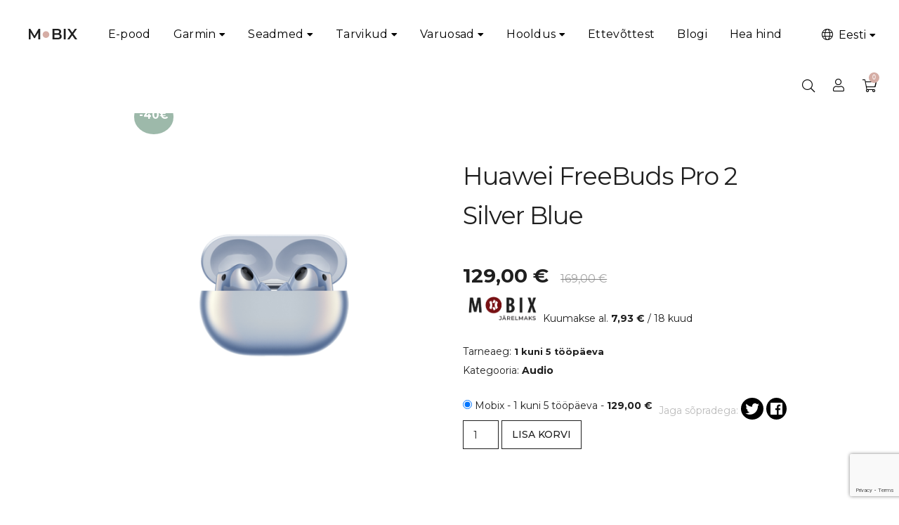

--- FILE ---
content_type: text/html; charset=UTF-8
request_url: https://mobix.ee/toode/huawei-freebuds-pro-2-silver-blue/
body_size: 25740
content:
<!DOCTYPE html>
<html lang="et">
<head> <script type="text/javascript">
/* <![CDATA[ */
var gform;gform||(document.addEventListener("gform_main_scripts_loaded",function(){gform.scriptsLoaded=!0}),document.addEventListener("gform/theme/scripts_loaded",function(){gform.themeScriptsLoaded=!0}),window.addEventListener("DOMContentLoaded",function(){gform.domLoaded=!0}),gform={domLoaded:!1,scriptsLoaded:!1,themeScriptsLoaded:!1,isFormEditor:()=>"function"==typeof InitializeEditor,callIfLoaded:function(o){return!(!gform.domLoaded||!gform.scriptsLoaded||!gform.themeScriptsLoaded&&!gform.isFormEditor()||(gform.isFormEditor()&&console.warn("The use of gform.initializeOnLoaded() is deprecated in the form editor context and will be removed in Gravity Forms 3.1."),o(),0))},initializeOnLoaded:function(o){gform.callIfLoaded(o)||(document.addEventListener("gform_main_scripts_loaded",()=>{gform.scriptsLoaded=!0,gform.callIfLoaded(o)}),document.addEventListener("gform/theme/scripts_loaded",()=>{gform.themeScriptsLoaded=!0,gform.callIfLoaded(o)}),window.addEventListener("DOMContentLoaded",()=>{gform.domLoaded=!0,gform.callIfLoaded(o)}))},hooks:{action:{},filter:{}},addAction:function(o,r,e,t){gform.addHook("action",o,r,e,t)},addFilter:function(o,r,e,t){gform.addHook("filter",o,r,e,t)},doAction:function(o){gform.doHook("action",o,arguments)},applyFilters:function(o){return gform.doHook("filter",o,arguments)},removeAction:function(o,r){gform.removeHook("action",o,r)},removeFilter:function(o,r,e){gform.removeHook("filter",o,r,e)},addHook:function(o,r,e,t,n){null==gform.hooks[o][r]&&(gform.hooks[o][r]=[]);var d=gform.hooks[o][r];null==n&&(n=r+"_"+d.length),gform.hooks[o][r].push({tag:n,callable:e,priority:t=null==t?10:t})},doHook:function(r,o,e){var t;if(e=Array.prototype.slice.call(e,1),null!=gform.hooks[r][o]&&((o=gform.hooks[r][o]).sort(function(o,r){return o.priority-r.priority}),o.forEach(function(o){"function"!=typeof(t=o.callable)&&(t=window[t]),"action"==r?t.apply(null,e):e[0]=t.apply(null,e)})),"filter"==r)return e[0]},removeHook:function(o,r,t,n){var e;null!=gform.hooks[o][r]&&(e=(e=gform.hooks[o][r]).filter(function(o,r,e){return!!(null!=n&&n!=o.tag||null!=t&&t!=o.priority)}),gform.hooks[o][r]=e)}});
/* ]]> */
</script>

    <meta charset="UTF-8">
    <meta name="apple-mobile-web-app-capable" content="yes">
    <meta name="apple-mobile-web-app-status-bar-style" content="black">
    <meta name="viewport" content="width=device-width, initial-scale=1.0, user-scalable = no">
    <meta name="google-site-verification" content="0bu94UDrytd8MB1l-cc1Qc7BGRr5B-XVsnhlIsXTudQ"/>

    <!-- Meta Pixel Code -->
    <script>
    !function(f,b,e,v,n,t,s)
    {if(f.fbq)return;n=f.fbq=function(){n.callMethod?
    n.callMethod.apply(n,arguments):n.queue.push(arguments)};
    if(!f._fbq)f._fbq=n;n.push=n;n.loaded=!0;n.version='2.0';
    n.queue=[];t=b.createElement(e);t.async=!0;
    t.src=v;s=b.getElementsByTagName(e)[0];
    s.parentNode.insertBefore(t,s)}(window, document,'script',
    'https://connect.facebook.net/en_US/fbevents.js');
    fbq('init', '4590613297734409');
    fbq('track', 'PageView');
    </script>
    <noscript><img height="1" width="1" style="display:none"
    src="https://www.facebook.com/tr?id=4590613297734409&ev=PageView&noscript=1"
    /></noscript>
    <!-- End Meta Pixel Code -->

    <script type="text/javascript">
/* <![CDATA[ */
(function () {
var ase = document.createElement("script");
ase.setAttribute("tw-client-key", "xdmdwajimovy18jsanmeagss");
ase.setAttribute("src", "https://chat.askly.me/cw/chat/latest.js");
document.head.appendChild(ase);
})();
/* ]]> */
</script>
<meta name='robots' content='index, follow, max-image-preview:large, max-snippet:-1, max-video-preview:-1' />
  <link rel="dns-prefetch" href="//connect.facebook.net">
  <link rel="dns-prefetch" href="//www.facebook.com">
  <link rel="dns-prefetch" href="//fonts.gstatic.com">
  <link rel="dns-prefetch" href="//www.google-analytics.com">
  <link rel="dns-prefetch" href="//massivepresence.com">
  <meta property="product:price:amount" content="129" /><meta property="product:price:currency" content="EUR" /> <meta property="product:condition" content="new" /> <meta property="product:retailer_item_id" content="58500" /> <meta property="product:brand" content="SkinOwner" /><meta property="product:availability" content="in stock" />
	<!-- This site is optimized with the Yoast SEO plugin v26.8 - https://yoast.com/product/yoast-seo-wordpress/ -->
	<title>Huawei FreeBuds Pro 2 Silver Blue - Mobix</title>
	<link rel="canonical" href="https://mobix.ee/toode/huawei-freebuds-pro-2-silver-blue/" />
	<meta property="og:locale" content="et_EE" />
	<meta property="og:type" content="product.item" />
	<meta property="og:title" content="Huawei FreeBuds Pro 2 Silver Blue - Mobix" />
	<meta property="og:description" content="&nbsp;&raquo;&nbsp;Loe edasi" />
	<meta property="og:url" content="https://mobix.ee/toode/huawei-freebuds-pro-2-silver-blue/" />
	<meta property="og:site_name" content="Mobix" />
	<meta property="article:publisher" content="https://www.facebook.com/MobixEesti/" />
	<meta property="article:modified_time" content="2025-04-01T17:47:09+00:00" />
	<meta property="og:image" content="https://mobix.ee/wp-content/uploads/2022/10/huawei_freebuds_pro_2_silver_blue.png" />
	<meta property="og:image:width" content="1024" />
	<meta property="og:image:height" content="1024" />
	<meta property="og:image:type" content="image/png" />
	<meta name="twitter:card" content="summary_large_image" />
	<script type="application/ld+json" class="yoast-schema-graph">{"@context":"https://schema.org","@graph":[{"@type":"WebPage","@id":"https://mobix.ee/toode/huawei-freebuds-pro-2-silver-blue/","url":"https://mobix.ee/toode/huawei-freebuds-pro-2-silver-blue/","name":"Huawei FreeBuds Pro 2 Silver Blue - Mobix","isPartOf":{"@id":"https://mobix.ee/#website"},"primaryImageOfPage":{"@id":"https://mobix.ee/toode/huawei-freebuds-pro-2-silver-blue/#primaryimage"},"image":{"@id":"https://mobix.ee/toode/huawei-freebuds-pro-2-silver-blue/#primaryimage"},"thumbnailUrl":"https://mobix.ee/wp-content/uploads/2022/10/huawei_freebuds_pro_2_silver_blue.png","datePublished":"2022-10-14T09:20:44+00:00","dateModified":"2025-04-01T17:47:09+00:00","breadcrumb":{"@id":"https://mobix.ee/toode/huawei-freebuds-pro-2-silver-blue/#breadcrumb"},"inLanguage":"et","potentialAction":[{"@type":"ReadAction","target":["https://mobix.ee/toode/huawei-freebuds-pro-2-silver-blue/"]}]},{"@type":"ImageObject","inLanguage":"et","@id":"https://mobix.ee/toode/huawei-freebuds-pro-2-silver-blue/#primaryimage","url":"https://mobix.ee/wp-content/uploads/2022/10/huawei_freebuds_pro_2_silver_blue.png","contentUrl":"https://mobix.ee/wp-content/uploads/2022/10/huawei_freebuds_pro_2_silver_blue.png","width":1024,"height":1024},{"@type":"BreadcrumbList","@id":"https://mobix.ee/toode/huawei-freebuds-pro-2-silver-blue/#breadcrumb","itemListElement":[{"@type":"ListItem","position":1,"name":"Home","item":"https://mobix.ee/"},{"@type":"ListItem","position":2,"name":"Pood","item":"https://mobix.ee/pood/"},{"@type":"ListItem","position":3,"name":"Huawei FreeBuds Pro 2 Silver Blue"}]},{"@type":"WebSite","@id":"https://mobix.ee/#website","url":"https://mobix.ee/","name":"Mobix","description":"Mobiiltelefonide, tahvelarvutite, nutukellade,  remont, müük, lisatarvikud, varuosad","publisher":{"@id":"https://mobix.ee/#organization"},"potentialAction":[{"@type":"SearchAction","target":{"@type":"EntryPoint","urlTemplate":"https://mobix.ee/?s={search_term_string}"},"query-input":{"@type":"PropertyValueSpecification","valueRequired":true,"valueName":"search_term_string"}}],"inLanguage":"et"},{"@type":"Organization","@id":"https://mobix.ee/#organization","name":"Mobix","url":"https://mobix.ee/","logo":{"@type":"ImageObject","inLanguage":"et","@id":"https://mobix.ee/#/schema/logo/image/","url":"https://mobix.ee/wp-content/uploads/2020/03/Mobix_logo_fb2.png","contentUrl":"https://mobix.ee/wp-content/uploads/2020/03/Mobix_logo_fb2.png","width":512,"height":512,"caption":"Mobix"},"image":{"@id":"https://mobix.ee/#/schema/logo/image/"},"sameAs":["https://www.facebook.com/MobixEesti/"]}]}</script>
	<!-- / Yoast SEO plugin. -->


<link rel='dns-prefetch' href='//cdn.jsdelivr.net' />
<link rel='dns-prefetch' href='//capi-automation.s3.us-east-2.amazonaws.com' />
<link rel='dns-prefetch' href='//fonts.googleapis.com' />
<link rel="alternate" type="application/rss+xml" title="Mobix &raquo; RSS" href="https://mobix.ee/feed/" />
<link rel="alternate" type="application/rss+xml" title="Mobix &raquo; Kommentaaride RSS" href="https://mobix.ee/comments/feed/" />
<style id='wp-img-auto-sizes-contain-inline-css' type='text/css'>
img:is([sizes=auto i],[sizes^="auto," i]){contain-intrinsic-size:3000px 1500px}
/*# sourceURL=wp-img-auto-sizes-contain-inline-css */
</style>
<link rel='stylesheet' id='wp-block-library-css' href='https://mobix.ee/wp-includes/css/dist/block-library/style.min.css?ver=f06360cf99ff1ae93e2bcbe9c0acb435' type='text/css' media='all' />
<link rel='stylesheet' id='wc-blocks-style-css' href='https://mobix.ee/wp-content/plugins/woocommerce/assets/client/blocks/wc-blocks.css?ver=wc-10.2.3' type='text/css' media='all' />
<style id='global-styles-inline-css' type='text/css'>
:root{--wp--preset--aspect-ratio--square: 1;--wp--preset--aspect-ratio--4-3: 4/3;--wp--preset--aspect-ratio--3-4: 3/4;--wp--preset--aspect-ratio--3-2: 3/2;--wp--preset--aspect-ratio--2-3: 2/3;--wp--preset--aspect-ratio--16-9: 16/9;--wp--preset--aspect-ratio--9-16: 9/16;--wp--preset--color--black: #000000;--wp--preset--color--cyan-bluish-gray: #abb8c3;--wp--preset--color--white: #ffffff;--wp--preset--color--pale-pink: #f78da7;--wp--preset--color--vivid-red: #cf2e2e;--wp--preset--color--luminous-vivid-orange: #ff6900;--wp--preset--color--luminous-vivid-amber: #fcb900;--wp--preset--color--light-green-cyan: #7bdcb5;--wp--preset--color--vivid-green-cyan: #00d084;--wp--preset--color--pale-cyan-blue: #8ed1fc;--wp--preset--color--vivid-cyan-blue: #0693e3;--wp--preset--color--vivid-purple: #9b51e0;--wp--preset--gradient--vivid-cyan-blue-to-vivid-purple: linear-gradient(135deg,rgb(6,147,227) 0%,rgb(155,81,224) 100%);--wp--preset--gradient--light-green-cyan-to-vivid-green-cyan: linear-gradient(135deg,rgb(122,220,180) 0%,rgb(0,208,130) 100%);--wp--preset--gradient--luminous-vivid-amber-to-luminous-vivid-orange: linear-gradient(135deg,rgb(252,185,0) 0%,rgb(255,105,0) 100%);--wp--preset--gradient--luminous-vivid-orange-to-vivid-red: linear-gradient(135deg,rgb(255,105,0) 0%,rgb(207,46,46) 100%);--wp--preset--gradient--very-light-gray-to-cyan-bluish-gray: linear-gradient(135deg,rgb(238,238,238) 0%,rgb(169,184,195) 100%);--wp--preset--gradient--cool-to-warm-spectrum: linear-gradient(135deg,rgb(74,234,220) 0%,rgb(151,120,209) 20%,rgb(207,42,186) 40%,rgb(238,44,130) 60%,rgb(251,105,98) 80%,rgb(254,248,76) 100%);--wp--preset--gradient--blush-light-purple: linear-gradient(135deg,rgb(255,206,236) 0%,rgb(152,150,240) 100%);--wp--preset--gradient--blush-bordeaux: linear-gradient(135deg,rgb(254,205,165) 0%,rgb(254,45,45) 50%,rgb(107,0,62) 100%);--wp--preset--gradient--luminous-dusk: linear-gradient(135deg,rgb(255,203,112) 0%,rgb(199,81,192) 50%,rgb(65,88,208) 100%);--wp--preset--gradient--pale-ocean: linear-gradient(135deg,rgb(255,245,203) 0%,rgb(182,227,212) 50%,rgb(51,167,181) 100%);--wp--preset--gradient--electric-grass: linear-gradient(135deg,rgb(202,248,128) 0%,rgb(113,206,126) 100%);--wp--preset--gradient--midnight: linear-gradient(135deg,rgb(2,3,129) 0%,rgb(40,116,252) 100%);--wp--preset--font-size--small: 13px;--wp--preset--font-size--medium: 20px;--wp--preset--font-size--large: 36px;--wp--preset--font-size--x-large: 42px;--wp--preset--spacing--20: 0.44rem;--wp--preset--spacing--30: 0.67rem;--wp--preset--spacing--40: 1rem;--wp--preset--spacing--50: 1.5rem;--wp--preset--spacing--60: 2.25rem;--wp--preset--spacing--70: 3.38rem;--wp--preset--spacing--80: 5.06rem;--wp--preset--shadow--natural: 6px 6px 9px rgba(0, 0, 0, 0.2);--wp--preset--shadow--deep: 12px 12px 50px rgba(0, 0, 0, 0.4);--wp--preset--shadow--sharp: 6px 6px 0px rgba(0, 0, 0, 0.2);--wp--preset--shadow--outlined: 6px 6px 0px -3px rgb(255, 255, 255), 6px 6px rgb(0, 0, 0);--wp--preset--shadow--crisp: 6px 6px 0px rgb(0, 0, 0);}:where(.is-layout-flex){gap: 0.5em;}:where(.is-layout-grid){gap: 0.5em;}body .is-layout-flex{display: flex;}.is-layout-flex{flex-wrap: wrap;align-items: center;}.is-layout-flex > :is(*, div){margin: 0;}body .is-layout-grid{display: grid;}.is-layout-grid > :is(*, div){margin: 0;}:where(.wp-block-columns.is-layout-flex){gap: 2em;}:where(.wp-block-columns.is-layout-grid){gap: 2em;}:where(.wp-block-post-template.is-layout-flex){gap: 1.25em;}:where(.wp-block-post-template.is-layout-grid){gap: 1.25em;}.has-black-color{color: var(--wp--preset--color--black) !important;}.has-cyan-bluish-gray-color{color: var(--wp--preset--color--cyan-bluish-gray) !important;}.has-white-color{color: var(--wp--preset--color--white) !important;}.has-pale-pink-color{color: var(--wp--preset--color--pale-pink) !important;}.has-vivid-red-color{color: var(--wp--preset--color--vivid-red) !important;}.has-luminous-vivid-orange-color{color: var(--wp--preset--color--luminous-vivid-orange) !important;}.has-luminous-vivid-amber-color{color: var(--wp--preset--color--luminous-vivid-amber) !important;}.has-light-green-cyan-color{color: var(--wp--preset--color--light-green-cyan) !important;}.has-vivid-green-cyan-color{color: var(--wp--preset--color--vivid-green-cyan) !important;}.has-pale-cyan-blue-color{color: var(--wp--preset--color--pale-cyan-blue) !important;}.has-vivid-cyan-blue-color{color: var(--wp--preset--color--vivid-cyan-blue) !important;}.has-vivid-purple-color{color: var(--wp--preset--color--vivid-purple) !important;}.has-black-background-color{background-color: var(--wp--preset--color--black) !important;}.has-cyan-bluish-gray-background-color{background-color: var(--wp--preset--color--cyan-bluish-gray) !important;}.has-white-background-color{background-color: var(--wp--preset--color--white) !important;}.has-pale-pink-background-color{background-color: var(--wp--preset--color--pale-pink) !important;}.has-vivid-red-background-color{background-color: var(--wp--preset--color--vivid-red) !important;}.has-luminous-vivid-orange-background-color{background-color: var(--wp--preset--color--luminous-vivid-orange) !important;}.has-luminous-vivid-amber-background-color{background-color: var(--wp--preset--color--luminous-vivid-amber) !important;}.has-light-green-cyan-background-color{background-color: var(--wp--preset--color--light-green-cyan) !important;}.has-vivid-green-cyan-background-color{background-color: var(--wp--preset--color--vivid-green-cyan) !important;}.has-pale-cyan-blue-background-color{background-color: var(--wp--preset--color--pale-cyan-blue) !important;}.has-vivid-cyan-blue-background-color{background-color: var(--wp--preset--color--vivid-cyan-blue) !important;}.has-vivid-purple-background-color{background-color: var(--wp--preset--color--vivid-purple) !important;}.has-black-border-color{border-color: var(--wp--preset--color--black) !important;}.has-cyan-bluish-gray-border-color{border-color: var(--wp--preset--color--cyan-bluish-gray) !important;}.has-white-border-color{border-color: var(--wp--preset--color--white) !important;}.has-pale-pink-border-color{border-color: var(--wp--preset--color--pale-pink) !important;}.has-vivid-red-border-color{border-color: var(--wp--preset--color--vivid-red) !important;}.has-luminous-vivid-orange-border-color{border-color: var(--wp--preset--color--luminous-vivid-orange) !important;}.has-luminous-vivid-amber-border-color{border-color: var(--wp--preset--color--luminous-vivid-amber) !important;}.has-light-green-cyan-border-color{border-color: var(--wp--preset--color--light-green-cyan) !important;}.has-vivid-green-cyan-border-color{border-color: var(--wp--preset--color--vivid-green-cyan) !important;}.has-pale-cyan-blue-border-color{border-color: var(--wp--preset--color--pale-cyan-blue) !important;}.has-vivid-cyan-blue-border-color{border-color: var(--wp--preset--color--vivid-cyan-blue) !important;}.has-vivid-purple-border-color{border-color: var(--wp--preset--color--vivid-purple) !important;}.has-vivid-cyan-blue-to-vivid-purple-gradient-background{background: var(--wp--preset--gradient--vivid-cyan-blue-to-vivid-purple) !important;}.has-light-green-cyan-to-vivid-green-cyan-gradient-background{background: var(--wp--preset--gradient--light-green-cyan-to-vivid-green-cyan) !important;}.has-luminous-vivid-amber-to-luminous-vivid-orange-gradient-background{background: var(--wp--preset--gradient--luminous-vivid-amber-to-luminous-vivid-orange) !important;}.has-luminous-vivid-orange-to-vivid-red-gradient-background{background: var(--wp--preset--gradient--luminous-vivid-orange-to-vivid-red) !important;}.has-very-light-gray-to-cyan-bluish-gray-gradient-background{background: var(--wp--preset--gradient--very-light-gray-to-cyan-bluish-gray) !important;}.has-cool-to-warm-spectrum-gradient-background{background: var(--wp--preset--gradient--cool-to-warm-spectrum) !important;}.has-blush-light-purple-gradient-background{background: var(--wp--preset--gradient--blush-light-purple) !important;}.has-blush-bordeaux-gradient-background{background: var(--wp--preset--gradient--blush-bordeaux) !important;}.has-luminous-dusk-gradient-background{background: var(--wp--preset--gradient--luminous-dusk) !important;}.has-pale-ocean-gradient-background{background: var(--wp--preset--gradient--pale-ocean) !important;}.has-electric-grass-gradient-background{background: var(--wp--preset--gradient--electric-grass) !important;}.has-midnight-gradient-background{background: var(--wp--preset--gradient--midnight) !important;}.has-small-font-size{font-size: var(--wp--preset--font-size--small) !important;}.has-medium-font-size{font-size: var(--wp--preset--font-size--medium) !important;}.has-large-font-size{font-size: var(--wp--preset--font-size--large) !important;}.has-x-large-font-size{font-size: var(--wp--preset--font-size--x-large) !important;}
/*# sourceURL=global-styles-inline-css */
</style>

<style id='classic-theme-styles-inline-css' type='text/css'>
/*! This file is auto-generated */
.wp-block-button__link{color:#fff;background-color:#32373c;border-radius:9999px;box-shadow:none;text-decoration:none;padding:calc(.667em + 2px) calc(1.333em + 2px);font-size:1.125em}.wp-block-file__button{background:#32373c;color:#fff;text-decoration:none}
/*# sourceURL=/wp-includes/css/classic-themes.min.css */
</style>
<link rel='stylesheet' id='infinite-loader-css' href='https://mobix.ee/wp-content/plugins/adfinity-infinite-loader/css/load-more.css?ver=1769109059' type='text/css' media='all' />
<link rel='stylesheet' id='brz-style-css' href='https://mobix.ee/wp-content/plugins/brz-b2b//style.css?ver=f06360cf99ff1ae93e2bcbe9c0acb435' type='text/css' media='all' />
<link rel='stylesheet' id='swedbankv3-css' href='https://mobix.ee/wp-content/plugins/mobix-gateway-swedbank/css/swedbank_plugin.css?ver=f06360cf99ff1ae93e2bcbe9c0acb435' type='text/css' media='all' />
<link rel='stylesheet' id='mobix-search-css' href='https://mobix.ee/wp-content/plugins/mobix-search/css/mobix-autocomplete.css?ver=1769109059' type='text/css' media='all' />
<link rel='stylesheet' id='mobix-search-select2-css' href='https://mobix.ee/wp-content/plugins/mobix-search/css/select2.min.css?ver=1769109059' type='text/css' media='all' />
<link rel='stylesheet' id='woo-shipping-dpd-baltic-css' href='https://mobix.ee/wp-content/plugins/woo-shipping-dpd-baltic/public/css/dpd-public.css?ver=1.2.89' type='text/css' media='all' />
<link rel='stylesheet' id='select2css-css' href='//cdn.jsdelivr.net/npm/select2@4.1.0-rc.0/dist/css/select2.min.css?ver=1.0' type='text/css' media='all' />
<link rel='stylesheet' id='woocommerce-layout-css' href='https://mobix.ee/wp-content/plugins/woocommerce/assets/css/woocommerce-layout.css?ver=10.2.3' type='text/css' media='all' />
<link rel='stylesheet' id='woocommerce-smallscreen-css' href='https://mobix.ee/wp-content/plugins/woocommerce/assets/css/woocommerce-smallscreen.css?ver=10.2.3' type='text/css' media='only screen and (max-width: 768px)' />
<link rel='stylesheet' id='woocommerce-general-css' href='https://mobix.ee/wp-content/plugins/woocommerce/assets/css/woocommerce.css?ver=10.2.3' type='text/css' media='all' />
<style id='woocommerce-inline-inline-css' type='text/css'>
.woocommerce form .form-row .required { visibility: visible; }
/*# sourceURL=woocommerce-inline-inline-css */
</style>
<link rel='stylesheet' id='dashicons-css' href='https://mobix.ee/wp-includes/css/dashicons.min.css?ver=f06360cf99ff1ae93e2bcbe9c0acb435' type='text/css' media='all' />
<link rel='stylesheet' id='woocommerce-addons-css-css' href='https://mobix.ee/wp-content/plugins/woocommerce-product-addons/assets/css/frontend.css?ver=4.4.0' type='text/css' media='all' />
<link rel='stylesheet' id='brands-styles-css' href='https://mobix.ee/wp-content/plugins/woocommerce/assets/css/brands.css?ver=10.2.3' type='text/css' media='all' />
<link rel='stylesheet' id='massivepresence-style-css' href='https://mobix.ee/wp-content/themes/mobix/style.css?ver=1716478138' type='text/css' media='all' />
<style id='massivepresence-style-inline-css' type='text/css'>
.mobix-coupon-badge{background:#D5ADA5 !important;color:#fff;padding:2px 5px;border-radius:5px;font-size:11px;font-weight:normal;}
/*# sourceURL=massivepresence-style-inline-css */
</style>
<link rel='stylesheet' id='popup-confirm-css' href='https://mobix.ee/wp-content/themes/mobix/css/jquery-confirm.min.css?ver=1643013701' type='text/css' media='all' />
<link rel='stylesheet' id='font-awesome-css' href='https://mobix.ee/wp-content/themes/mobix/css/all.css?ver=5.10' type='text/css' media='all' />
<link rel='stylesheet' id='custom-password-strength-meter-css' href='https://mobix.ee/wp-content/themes/mobix/css/custom-password-strength-meter.css?ver=1643013701' type='text/css' media='all' />
<link rel='stylesheet' id='massive-menu-css-css' href='https://mobix.ee/wp-content/themes/mobix/massivepresence-menu/massivepresence_menu.css?ver=1648662141' type='text/css' media='all' />
<link rel='stylesheet' id='massive-google-fonts-css' href='//fonts.googleapis.com/css?family=Montserrat:100,300,400,500,700&#038;subset=latin,latin-ext' type='text/css' media='all' />
<link rel='stylesheet' id='js_composer_custom_css-css' href='//mobix.ee/wp-content/uploads/js_composer/custom.css?ver=8.0' type='text/css' media='all' />
<script type="text/javascript" src="https://mobix.ee/wp-includes/js/jquery/jquery.min.js?ver=3.7.1" id="jquery-core-js"></script>
<script type="text/javascript" src="https://mobix.ee/wp-includes/js/jquery/jquery-migrate.min.js?ver=3.4.1" id="jquery-migrate-js"></script>
<script type="text/javascript" src="https://mobix.ee/wp-content/plugins/woocommerce-eabi-postoffice/js/jquery.cascadingdropdown.js?ver=f06360cf99ff1ae93e2bcbe9c0acb435" id="jquery-cascadingdropdown-js"></script>
<script type="text/javascript" src="https://mobix.ee/wp-content/plugins/woocommerce-eabi-postoffice/js/eabi.cascadingdropdown.js?ver=f06360cf99ff1ae93e2bcbe9c0acb435" id="eabi-cascadingdropdown-js"></script>
<script type="text/javascript" id="infinite-loader-js-extra">
/* <![CDATA[ */
var siteConfig = {"ajaxUrl":"https://mobix.ee/wp-admin/admin-ajax.php","ajax_nonce":"fe909dc8eb"};
//# sourceURL=infinite-loader-js-extra
/* ]]> */
</script>
<script type="text/javascript" src="https://mobix.ee/wp-content/plugins/adfinity-infinite-loader/js/load-more.js?ver=1769109059" id="infinite-loader-js"></script>
<script type="text/javascript" src="https://mobix.ee/wp-content/plugins/mobix-search/js/typesense-js/dist/typesense.min.js?ver=1769109059" id="mobix-typesense-js"></script>
<script type="text/javascript" src="https://mobix.ee/wp-content/plugins/mobix-search/js/search.js?ver=1769109059" id="mobix-search-js"></script>
<script type="text/javascript" src="https://mobix.ee/wp-content/plugins/mobix-search/js/select2.min.js?ver=1769109059" id="mobix-search-select2-js"></script>
<script type="text/javascript" id="woo-shipping-dpd-baltic-js-extra">
/* <![CDATA[ */
var dpd = {"fe_ajax_nonce":"3a4689e473","ajax_url":"/wp-admin/admin-ajax.php"};
//# sourceURL=woo-shipping-dpd-baltic-js-extra
/* ]]> */
</script>
<script type="text/javascript" src="https://mobix.ee/wp-content/plugins/woo-shipping-dpd-baltic/public/js/dpd-public.js?ver=1.2.89" id="woo-shipping-dpd-baltic-js"></script>
<script type="text/javascript" src="https://mobix.ee/wp-content/plugins/woocommerce/assets/js/jquery-blockui/jquery.blockUI.min.js?ver=2.7.0-wc.10.2.3" id="jquery-blockui-js" data-wp-strategy="defer"></script>
<script type="text/javascript" id="wc-add-to-cart-js-extra">
/* <![CDATA[ */
var wc_add_to_cart_params = {"ajax_url":"/wp-admin/admin-ajax.php","wc_ajax_url":"/?wc-ajax=%%endpoint%%","i18n_view_cart":"Vaata ostukorvi","cart_url":"https://mobix.ee/ostukorv/","is_cart":"","cart_redirect_after_add":"no"};
//# sourceURL=wc-add-to-cart-js-extra
/* ]]> */
</script>
<script type="text/javascript" src="https://mobix.ee/wp-content/plugins/woocommerce/assets/js/frontend/add-to-cart.min.js?ver=10.2.3" id="wc-add-to-cart-js" data-wp-strategy="defer"></script>
<script type="text/javascript" src="https://mobix.ee/wp-content/plugins/woocommerce/assets/js/zoom/jquery.zoom.min.js?ver=1.7.21-wc.10.2.3" id="zoom-js" defer="defer" data-wp-strategy="defer"></script>
<script type="text/javascript" src="https://mobix.ee/wp-content/plugins/woocommerce/assets/js/flexslider/jquery.flexslider.min.js?ver=2.7.2-wc.10.2.3" id="flexslider-js" defer="defer" data-wp-strategy="defer"></script>
<script type="text/javascript" id="wc-single-product-js-extra">
/* <![CDATA[ */
var wc_single_product_params = {"i18n_required_rating_text":"Palun vali hinnang","i18n_rating_options":["1 of 5 stars","2 of 5 stars","3 of 5 stars","4 of 5 stars","5 of 5 stars"],"i18n_product_gallery_trigger_text":"View full-screen image gallery","review_rating_required":"yes","flexslider":{"rtl":false,"animation":"slide","smoothHeight":true,"directionNav":false,"controlNav":"thumbnails","slideshow":false,"animationSpeed":500,"animationLoop":false,"allowOneSlide":false},"zoom_enabled":"1","zoom_options":[],"photoswipe_enabled":"","photoswipe_options":{"shareEl":false,"closeOnScroll":false,"history":false,"hideAnimationDuration":0,"showAnimationDuration":0},"flexslider_enabled":"1"};
//# sourceURL=wc-single-product-js-extra
/* ]]> */
</script>
<script type="text/javascript" src="https://mobix.ee/wp-content/plugins/woocommerce/assets/js/frontend/single-product.min.js?ver=10.2.3" id="wc-single-product-js" defer="defer" data-wp-strategy="defer"></script>
<script type="text/javascript" src="https://mobix.ee/wp-content/plugins/woocommerce/assets/js/js-cookie/js.cookie.min.js?ver=2.1.4-wc.10.2.3" id="js-cookie-js" defer="defer" data-wp-strategy="defer"></script>
<script type="text/javascript" id="woocommerce-js-extra">
/* <![CDATA[ */
var woocommerce_params = {"ajax_url":"/wp-admin/admin-ajax.php","wc_ajax_url":"/?wc-ajax=%%endpoint%%","i18n_password_show":"Show password","i18n_password_hide":"Hide password"};
//# sourceURL=woocommerce-js-extra
/* ]]> */
</script>
<script type="text/javascript" src="https://mobix.ee/wp-content/plugins/woocommerce/assets/js/frontend/woocommerce.min.js?ver=10.2.3" id="woocommerce-js" defer="defer" data-wp-strategy="defer"></script>
<script type="text/javascript" src="https://mobix.ee/wp-content/plugins/js_composer/assets/js/vendors/woocommerce-add-to-cart.js?ver=8.0" id="vc_woocommerce-add-to-cart-js-js"></script>
<script></script><link rel="https://api.w.org/" href="https://mobix.ee/wp-json/" /><link rel="alternate" title="JSON" type="application/json" href="https://mobix.ee/wp-json/wp/v2/product/58500" /><meta name="generator" content="WPML ver:4.7.6 stt:15;" />

        <!-- Google tag (gtag.js) -->
        <script async src="https://www.googletagmanager.com/gtag/js?id=G-CXDCT65YHD"></script>
        <script>
            window.dataLayer = window.dataLayer || [];
            function gtag() { dataLayer.push( arguments ); }
            gtag( 'js', new Date() );
            gtag( 'config', 'G-CXDCT65YHD' );
        </script>
                <script>
            (function ($) {
                const styles = `
                .monthly_payment {
                    font-size: 12px;
                }
                .products .product .esto_calculator {
                    margin-bottom: 16px;
                }
            `;
                const styleSheet = document.createElement('style');
                styleSheet.type = 'text/css';
                styleSheet.innerText = styles;
                document.head.appendChild(styleSheet);
            })(jQuery);
        </script>
        	<script>

					        // jQuery(document).on( 'change', '.wc_payment_methods input[name="payment_method"]', function() {
				// 	jQuery('body').trigger('update_checkout');
				// });
					</script>
				<noscript><style>.woocommerce-product-gallery{ opacity: 1 !important; }</style></noscript>
	
<!-- Meta Pixel Code -->
<script type='text/javascript'>
!function(f,b,e,v,n,t,s){if(f.fbq)return;n=f.fbq=function(){n.callMethod?
n.callMethod.apply(n,arguments):n.queue.push(arguments)};if(!f._fbq)f._fbq=n;
n.push=n;n.loaded=!0;n.version='2.0';n.queue=[];t=b.createElement(e);t.async=!0;
t.src=v;s=b.getElementsByTagName(e)[0];s.parentNode.insertBefore(t,s)}(window,
document,'script','https://connect.facebook.net/en_US/fbevents.js');
</script>
<!-- End Meta Pixel Code -->
<script type='text/javascript'>var url = window.location.origin + '?ob=open-bridge';
            fbq('set', 'openbridge', '4590613297734409', url);
fbq('init', '4590613297734409', {}, {
    "agent": "wordpress-6.9-4.1.5"
})</script><script type='text/javascript'>
    fbq('track', 'PageView', []);
  </script>			<script  type="text/javascript">
				!function(f,b,e,v,n,t,s){if(f.fbq)return;n=f.fbq=function(){n.callMethod?
					n.callMethod.apply(n,arguments):n.queue.push(arguments)};if(!f._fbq)f._fbq=n;
					n.push=n;n.loaded=!0;n.version='2.0';n.queue=[];t=b.createElement(e);t.async=!0;
					t.src=v;s=b.getElementsByTagName(e)[0];s.parentNode.insertBefore(t,s)}(window,
					document,'script','https://connect.facebook.net/en_US/fbevents.js');
			</script>
			<!-- WooCommerce Facebook Integration Begin -->
			<script  type="text/javascript">

				fbq('init', '4590613297734409', {}, {
    "agent": "woocommerce_6-10.2.3-3.5.15"
});

				document.addEventListener( 'DOMContentLoaded', function() {
					// Insert placeholder for events injected when a product is added to the cart through AJAX.
					document.body.insertAdjacentHTML( 'beforeend', '<div class=\"wc-facebook-pixel-event-placeholder\"></div>' );
				}, false );

			</script>
			<!-- WooCommerce Facebook Integration End -->
			<meta name="generator" content="Powered by WPBakery Page Builder - drag and drop page builder for WordPress."/>
<meta name="generator" content="Powered by Slider Revolution 6.5.11 - responsive, Mobile-Friendly Slider Plugin for WordPress with comfortable drag and drop interface." />
<link rel="icon" href="https://mobix.ee/wp-content/uploads/2020/04/cropped-Mobix_icon_black-32x32.png" sizes="32x32" />
<link rel="icon" href="https://mobix.ee/wp-content/uploads/2020/04/cropped-Mobix_icon_black-192x192.png" sizes="192x192" />
<link rel="apple-touch-icon" href="https://mobix.ee/wp-content/uploads/2020/04/cropped-Mobix_icon_black-180x180.png" />
<meta name="msapplication-TileImage" content="https://mobix.ee/wp-content/uploads/2020/04/cropped-Mobix_icon_black-270x270.png" />
<script type="text/javascript">function setREVStartSize(e){
			//window.requestAnimationFrame(function() {				 
				window.RSIW = window.RSIW===undefined ? window.innerWidth : window.RSIW;	
				window.RSIH = window.RSIH===undefined ? window.innerHeight : window.RSIH;	
				try {								
					var pw = document.getElementById(e.c).parentNode.offsetWidth,
						newh;
					pw = pw===0 || isNaN(pw) ? window.RSIW : pw;
					e.tabw = e.tabw===undefined ? 0 : parseInt(e.tabw);
					e.thumbw = e.thumbw===undefined ? 0 : parseInt(e.thumbw);
					e.tabh = e.tabh===undefined ? 0 : parseInt(e.tabh);
					e.thumbh = e.thumbh===undefined ? 0 : parseInt(e.thumbh);
					e.tabhide = e.tabhide===undefined ? 0 : parseInt(e.tabhide);
					e.thumbhide = e.thumbhide===undefined ? 0 : parseInt(e.thumbhide);
					e.mh = e.mh===undefined || e.mh=="" || e.mh==="auto" ? 0 : parseInt(e.mh,0);		
					if(e.layout==="fullscreen" || e.l==="fullscreen") 						
						newh = Math.max(e.mh,window.RSIH);					
					else{					
						e.gw = Array.isArray(e.gw) ? e.gw : [e.gw];
						for (var i in e.rl) if (e.gw[i]===undefined || e.gw[i]===0) e.gw[i] = e.gw[i-1];					
						e.gh = e.el===undefined || e.el==="" || (Array.isArray(e.el) && e.el.length==0)? e.gh : e.el;
						e.gh = Array.isArray(e.gh) ? e.gh : [e.gh];
						for (var i in e.rl) if (e.gh[i]===undefined || e.gh[i]===0) e.gh[i] = e.gh[i-1];
											
						var nl = new Array(e.rl.length),
							ix = 0,						
							sl;					
						e.tabw = e.tabhide>=pw ? 0 : e.tabw;
						e.thumbw = e.thumbhide>=pw ? 0 : e.thumbw;
						e.tabh = e.tabhide>=pw ? 0 : e.tabh;
						e.thumbh = e.thumbhide>=pw ? 0 : e.thumbh;					
						for (var i in e.rl) nl[i] = e.rl[i]<window.RSIW ? 0 : e.rl[i];
						sl = nl[0];									
						for (var i in nl) if (sl>nl[i] && nl[i]>0) { sl = nl[i]; ix=i;}															
						var m = pw>(e.gw[ix]+e.tabw+e.thumbw) ? 1 : (pw-(e.tabw+e.thumbw)) / (e.gw[ix]);					
						newh =  (e.gh[ix] * m) + (e.tabh + e.thumbh);
					}
					var el = document.getElementById(e.c);
					if (el!==null && el) el.style.height = newh+"px";					
					el = document.getElementById(e.c+"_wrapper");
					if (el!==null && el) {
						el.style.height = newh+"px";
						el.style.display = "block";
					}
				} catch(e){
					console.log("Failure at Presize of Slider:" + e)
				}					   
			//});
		  };</script>

<script>
  (function(i,s,o,g,r,a,m){i['GoogleAnalyticsObject']=r;i[r]=i[r]||function(){
  (i[r].q=i[r].q||[]).push(arguments)},i[r].l=1*new Date();a=s.createElement(o),
  m=s.getElementsByTagName(o)[0];a.async=1;a.src=g;m.parentNode.insertBefore(a,m)
  })(window,document,'script','https://www.google-analytics.com/analytics.js','ga');

  ga('create', 'UA-70630707-1', 'auto');
  ga('send', 'pageview');

</script>

		<style type="text/css" id="wp-custom-css">
			.single-post .wpb_video_wrapper {
	padding: 0 !important;
}

.hooldus-brand {
	scroll-margin-top: 20rem; 
}		</style>
		<noscript><style> .wpb_animate_when_almost_visible { opacity: 1; }</style></noscript><link rel='stylesheet' id='wpml-legacy-horizontal-list-0-css' href='https://mobix.ee/wp-content/plugins/sitepress-multilingual-cms/templates/language-switchers/legacy-list-horizontal/style.min.css?ver=1' type='text/css' media='all' />
<link rel='stylesheet' id='holm_logo_front-css' href='https://mobix.ee/wp-content/plugins/holm-makselingi-moodul-woocommerce-main/assets/css/holmfront.css?ver=f06360cf99ff1ae93e2bcbe9c0acb435' type='text/css' media='all' />
<link rel='stylesheet' id='gform_basic-css' href='https://mobix.ee/wp-content/plugins/gravityforms/assets/css/dist/basic.min.css?ver=2.9.25' type='text/css' media='all' />
<link rel='stylesheet' id='gform_theme_components-css' href='https://mobix.ee/wp-content/plugins/gravityforms/assets/css/dist/theme-components.min.css?ver=2.9.25' type='text/css' media='all' />
<link rel='stylesheet' id='gform_theme-css' href='https://mobix.ee/wp-content/plugins/gravityforms/assets/css/dist/theme.min.css?ver=2.9.25' type='text/css' media='all' />
<link rel='stylesheet' id='rs-plugin-settings-css' href='https://mobix.ee/wp-content/plugins/revslider/public/assets/css/rs6.css?ver=6.5.11' type='text/css' media='all' />
<style id='rs-plugin-settings-inline-css' type='text/css'>
#rs-demo-id {}
/*# sourceURL=rs-plugin-settings-inline-css */
</style>
</head>

<body class="wp-singular product-template-default single single-product postid-58500 wp-theme-mobix theme-mobix woocommerce woocommerce-page woocommerce-no-js sidebar-1 group-blog wpb-js-composer js-comp-ver-8.0 vc_responsive">
<div id="page" class="hfeed site">
    <a class="skip-link screen-reader-text"
       href="#content">Skip to content</a>

    <header id="masthead" class="site-header" role="banner">

            <div class="massivepresence-menu-button-wrapper massivepresence-right massivepresence-absolute">
        <div class="massivepresence-menu-button-three">
            <div class="massivepresence-menu-button-three-middle"></div>
        </div>
    </div>
    <div class="massivepresence-box-menu">
        <div class="massivepresence-width">
            <div class="massivepresence-logo-wrapper">
                <div class="massivepresence-logo">
                    <a class="massivepresence-logo-image" href="https://mobix.ee/">
                        <img src="https://mobix.ee/wp-content/themes/mobix/images/mobix-logo-d.svg"></a>
                    <a class="massivepresence-logo-text" href="https://mobix.ee/">
                        <img src="https://mobix.ee/wp-content/themes/mobix/images/mobix-logo-d.svg"></a>
                    <a class="massivepresence-logo-textw" href="https://mobix.ee/">
                        <img src="https://mobix.ee/wp-content/themes/mobix/images/mobix-logo-d.svg"></a>
                </div>
            </div>
            <div class="massivepresence-full-menu mobix-mobile-menu-right">
                <ul class="menu">
                    <li class="menu-search menu-item"><a href="javascript:void(0)"><i class="fal fa-search"></i> </a></li>
                    <li class="menu-add menu-item"><a href="https://mobix.ee/minu-konto/"><i class="fal fa-user" aria-hidden="true"></i></a></li>
                    <li class="menu-cart menu-item"><a href="https://mobix.ee/ostukorv/"><i class="fal fa-shopping-cart" aria-hidden="true"></i><span class="bubble">0</span></a></li>
                </ul>
            </div>
            <div class="massivepresence-absolute massivepresence-full-menu-container">
                <div class="massivepresence-full-menu"><ul id="menu-tooted-teenused" class="menu"><li id="menu-item-26793" class="menu-item menu-item-type-post_type menu-item-object-page current_page_parent menu-item-26793"><a href="https://mobix.ee/pood/">E-pood</a></li>
<li id="menu-item-213315" class="menu-item menu-item-type-custom menu-item-object-custom menu-item-has-children menu-item-213315"><a href="/tootekategooria/garmin/">Garmin</a>
<ul class="sub-menu">
	<li id="menu-item-213486" class="menu-item menu-item-type-custom menu-item-object-custom menu-item-213486"><a href="/tootekategooria/garmin/auto-moto/">Auto / moto</a></li>
	<li id="menu-item-213487" class="menu-item menu-item-type-custom menu-item-object-custom menu-item-213487"><a href="/tootekategooria/garmin/sport-vaba-aeg/">Sport / vaba aeg</a></li>
	<li id="menu-item-213488" class="menu-item menu-item-type-custom menu-item-object-custom menu-item-213488"><a href="/tootekategooria/garmin/kaardid/">Kaardid</a></li>
	<li id="menu-item-213489" class="menu-item menu-item-type-custom menu-item-object-custom menu-item-213489"><a href="/tootekategooria/garmin/mereseadmed/">Mereseadmed</a></li>
	<li id="menu-item-213490" class="menu-item menu-item-type-custom menu-item-object-custom menu-item-213490"><a href="/tootekategooria/garmin/fusion-audio/">Fusion audio</a></li>
	<li id="menu-item-213491" class="menu-item menu-item-type-custom menu-item-object-custom menu-item-213491"><a href="/tootekategooria/garmin/lisad/">Lisad</a></li>
</ul>
</li>
<li id="menu-item-19334" class="menu-item menu-item-type-taxonomy menu-item-object-product_cat menu-item-has-children menu-item-19334"><a href="https://mobix.ee/tootekategooria/seadmed/">Seadmed</a>
<ul class="sub-menu">
	<li id="menu-item-20982" class="menu-item menu-item-type-taxonomy menu-item-object-product_cat menu-item-20982"><a href="https://mobix.ee/tootekategooria/seadmed/foto_ja_video/">Foto ja Video</a></li>
	<li id="menu-item-59643" class="menu-item menu-item-type-custom menu-item-object-custom menu-item-59643"><a href="https://mobix.ee/pood/?orderby=popularity&#038;filter_brand=google">Google tooted</a></li>
	<li id="menu-item-19340" class="menu-item menu-item-type-taxonomy menu-item-object-product_cat menu-item-19340"><a href="https://mobix.ee/tootekategooria/ilu_ja_tervis/">Ilu ja tervis</a></li>
	<li id="menu-item-19341" class="menu-item menu-item-type-taxonomy menu-item-object-product_cat menu-item-19341"><a href="https://mobix.ee/tootekategooria/kodumasinad/">Kodumasinad</a></li>
	<li id="menu-item-19342" class="menu-item menu-item-type-taxonomy menu-item-object-product_cat menu-item-19342"><a href="https://mobix.ee/tootekategooria/koogitehnika/">Köögitehnika</a></li>
	<li id="menu-item-59642" class="menu-item menu-item-type-taxonomy menu-item-object-product_cat menu-item-59642"><a href="https://mobix.ee/tootekategooria/seadmed/meelelahutus/mangukonsoolid/">Mängukonsoolid</a></li>
	<li id="menu-item-19338" class="menu-item menu-item-type-taxonomy menu-item-object-product_cat menu-item-19338"><a href="https://mobix.ee/tootekategooria/seadmed/nutikell/">Nutikellad</a></li>
	<li id="menu-item-19335" class="menu-item menu-item-type-taxonomy menu-item-object-product_cat menu-item-19335"><a href="https://mobix.ee/tootekategooria/seadmed/telefonid/">Telefonid</a></li>
	<li id="menu-item-19336" class="menu-item menu-item-type-taxonomy menu-item-object-product_cat menu-item-19336"><a href="https://mobix.ee/tootekategooria/seadmed/tahvelarvuti/">Tahvelarvuti</a></li>
	<li id="menu-item-20983" class="menu-item menu-item-type-taxonomy menu-item-object-product_cat menu-item-20983"><a href="https://mobix.ee/tootekategooria/seadmed/tv_-_av/">TV / AV</a></li>
	<li id="menu-item-19343" class="menu-item menu-item-type-taxonomy menu-item-object-product_cat menu-item-19343"><a href="https://mobix.ee/tootekategooria/aed-kodu/tooriistad/">Tööriistad</a></li>
	<li id="menu-item-59641" class="menu-item menu-item-type-taxonomy menu-item-object-product_cat menu-item-59641"><a href="https://mobix.ee/tootekategooria/it/sulearvutid/">Sülearvutid</a></li>
</ul>
</li>
<li id="menu-item-19345" class="menu-item menu-item-type-taxonomy menu-item-object-product_cat menu-item-has-children menu-item-19345"><a href="https://mobix.ee/tootekategooria/audio/autoaudio/audio-tarvikud/">Tarvikud</a>
<ul class="sub-menu">
	<li id="menu-item-59650" class="menu-item menu-item-type-taxonomy menu-item-object-product_cat menu-item-59650"><a href="https://mobix.ee/tootekategooria/audio/korvaklapid-audio/airpods/">AirPods</a></li>
	<li id="menu-item-59656" class="menu-item menu-item-type-custom menu-item-object-custom menu-item-59656"><a href="https://mobix.ee/?s=airtag&#038;post_type=product&#038;orderby=date-DESC&#038;search_cat=name">Airtag</a></li>
	<li id="menu-item-59655" class="menu-item menu-item-type-custom menu-item-object-custom menu-item-59655"><a href="https://mobix.ee/tootekategooria/tarvikud/muu_tarvik/audio/?filter_brand=samsung">Galaxy Buds</a></li>
	<li id="menu-item-19348" class="menu-item menu-item-type-taxonomy menu-item-object-product_cat menu-item-19348"><a href="https://mobix.ee/tootekategooria/tarvikud/telefonide-ja-tahvlite-laadimiseks/">Telefonide ja tahvlite laadimiseks</a></li>
	<li id="menu-item-59649" class="menu-item menu-item-type-taxonomy menu-item-object-product_cat menu-item-59649"><a href="https://mobix.ee/tootekategooria/garmin/sport-vaba-aeg/korvaklapid/">Kõrvaklapid</a></li>
	<li id="menu-item-59648" class="menu-item menu-item-type-taxonomy menu-item-object-product_cat menu-item-59648"><a href="https://mobix.ee/tootekategooria/audio/korvaklapid-audio/korvaklappide-tarvikud/">Kõrvaklappide tarvikud</a></li>
	<li id="menu-item-59652" class="menu-item menu-item-type-taxonomy menu-item-object-product_cat menu-item-59652"><a href="https://mobix.ee/tootekategooria/arvutikomponendid/andmekandjad/malukaardid/">Mälukaardid</a></li>
	<li id="menu-item-19349" class="menu-item menu-item-type-taxonomy menu-item-object-product_cat menu-item-19349"><a href="https://mobix.ee/tootekategooria/tarvikud/nutikella_tarvik/">Nutikella tarvik</a></li>
	<li id="menu-item-59645" class="menu-item menu-item-type-taxonomy menu-item-object-product_cat menu-item-59645"><a href="https://mobix.ee/tootekategooria/tarvikud/telefoni_tarvik/telefoni_ekraanikaitse/">Telefoni ekraanikaitse</a></li>
	<li id="menu-item-59644" class="menu-item menu-item-type-taxonomy menu-item-object-product_cat menu-item-59644"><a href="https://mobix.ee/tootekategooria/tarvikud/telefoni_tarvik/telefoni_umbris/">Telefoni ümbris</a></li>
</ul>
</li>
<li id="menu-item-19352" class="menu-item menu-item-type-taxonomy menu-item-object-product_cat menu-item-has-children menu-item-19352"><a href="https://mobix.ee/tootekategooria/varuosad/">Varuosad</a>
<ul class="sub-menu">
	<li id="menu-item-19353" class="menu-item menu-item-type-taxonomy menu-item-object-product_cat menu-item-19353"><a href="https://mobix.ee/tootekategooria/varuosad/telefoni_varuosa/">Telefoni varuosa</a></li>
	<li id="menu-item-19354" class="menu-item menu-item-type-taxonomy menu-item-object-product_cat menu-item-19354"><a href="https://mobix.ee/tootekategooria/varuosad/tahvelarvuti_varuosa/">Tahvelarvuti varuosa</a></li>
	<li id="menu-item-19356" class="menu-item menu-item-type-taxonomy menu-item-object-product_cat menu-item-19356"><a href="https://mobix.ee/tootekategooria/varuosad/nutikella_varuosa/">Nutikella varuosa</a></li>
</ul>
</li>
<li id="menu-item-40470" class="menu-item menu-item-type-custom menu-item-object-custom menu-item-has-children menu-item-40470"><a href="https://hooldus.mobix.ee">Hooldus</a>
<ul class="sub-menu">
	<li id="menu-item-40471" class="menu-item menu-item-type-custom menu-item-object-custom menu-item-40471"><a href="https://hooldus.mobix.ee">Hinnakiri</a></li>
	<li id="menu-item-59562" class="menu-item menu-item-type-post_type menu-item-object-page menu-item-59562"><a href="https://mobix.ee/hoolduskeskused/">Garantii</a></li>
	<li id="menu-item-65" class="menu-item menu-item-type-custom menu-item-object-custom menu-item-65"><a href="https://service.mobix.ee/">Broneeri aeg</a></li>
</ul>
</li>
<li id="menu-item-20947" class="menu-item menu-item-type-post_type menu-item-object-page menu-item-20947"><a href="https://mobix.ee/ettevottest/">Ettevõttest</a></li>
<li id="menu-item-47879" class="menu-item menu-item-type-post_type menu-item-object-page menu-item-47879"><a href="https://mobix.ee/blogi/">Blogi</a></li>
<li id="menu-item-51110" class="menu-item menu-item-type-custom menu-item-object-custom menu-item-51110"><a href="/kampaania/soodustooted">Hea hind</a></li>
<li class="menu-item menu-item-language menu-item-language-current menu-item-has-children"><a href="https://mobix.ee/toode/huawei-freebuds-pro-2-silver-blue/"><i class="fal fa-globe"></i> Eesti</a><ul class="sub-menu submenu-languages"></ul></li></ul></div>            </div>
            <div class="massivepresence-absolute massivepresence-full-menu-container mobix-menu-right">
                <div class="massivepresence-full-menu">
                    <ul class="menu">
                        <li class="menu-search menu-item"><a href="javascript:void(0)"><i class="fal fa-search"></i> </a></li>
                        <li class="menu-add menu-item"><a href="https://mobix.ee/minu-konto/"><i class="fal fa-user" aria-hidden="true"></i></a></li>
                        <li class="menu-cart menu-item"><a href="https://mobix.ee/ostukorv/"><i class="fal fa-shopping-cart" aria-hidden="true"></i><span class="bubble">0</span></a></li>
                    </ul>
                </div>
            </div>
        </div>
    </div>
    <div class="massivepresence-background-color">
    </div>
    <div class="massivepresence-background-image">
    </div>
    <div class="massivepresence-main-wrapper massivepresence-absolute ">
        <div class="massivepresence-menulogo ">
            <a class="massivepresence-logo-textw" href="https://mobix.ee/">
                <img src="https://mobix.ee/wp-content/themes/mobix/images/mobix-logo.png"></a>
            <a class="massivepresence-logo-text" href="https://mobix.ee/">
                <img src="https://mobix.ee/wp-content/themes/mobix/images/mobix-logo.png"></a>
        </div>
        <div class="massivepresence-main-inner">
            <div class="massivepresence-main">
                <div class="massivepresence-main-inner-inner">
                    <div class="mobile-menu-languages-wpml">
<div class="wpml-ls-statics-shortcode_actions wpml-ls wpml-ls-legacy-list-horizontal">
	<ul><li class="wpml-ls-slot-shortcode_actions wpml-ls-item wpml-ls-item-et wpml-ls-current-language wpml-ls-first-item wpml-ls-last-item wpml-ls-item-legacy-list-horizontal">
				<a href="https://mobix.ee/toode/huawei-freebuds-pro-2-silver-blue/" class="wpml-ls-link">
                    <span class="wpml-ls-native">Eesti</span></a>
			</li></ul>
</div>
</div>
                    <!-- BEGIN MENU -->
                    <div class="massivepresence-menublock">
                        <div class="massivepresence-menu"><ul id="menu-tooted-teenused-1" class="menu"><li id="menu-item-26793" class="menu-item menu-item-type-post_type menu-item-object-page current_page_parent"><a href="https://mobix.ee/pood/">E-pood<div class="massivepresence-menu-item-description"></div></a></li>
<li id="menu-item-213315" class="menu-item menu-item-type-custom menu-item-object-custom menu-item-has-children"><a href="/tootekategooria/garmin/">Garmin<div class="massivepresence-menu-item-description"></div></a>
<ul class="sub-menu">
	<li id="menu-item-213486" class="menu-item menu-item-type-custom menu-item-object-custom"><a href="/tootekategooria/garmin/auto-moto/">Auto / moto<div class="massivepresence-menu-item-description"></div></a></li>
	<li id="menu-item-213487" class="menu-item menu-item-type-custom menu-item-object-custom"><a href="/tootekategooria/garmin/sport-vaba-aeg/">Sport / vaba aeg<div class="massivepresence-menu-item-description"></div></a></li>
	<li id="menu-item-213488" class="menu-item menu-item-type-custom menu-item-object-custom"><a href="/tootekategooria/garmin/kaardid/">Kaardid<div class="massivepresence-menu-item-description"></div></a></li>
	<li id="menu-item-213489" class="menu-item menu-item-type-custom menu-item-object-custom"><a href="/tootekategooria/garmin/mereseadmed/">Mereseadmed<div class="massivepresence-menu-item-description"></div></a></li>
	<li id="menu-item-213490" class="menu-item menu-item-type-custom menu-item-object-custom"><a href="/tootekategooria/garmin/fusion-audio/">Fusion audio<div class="massivepresence-menu-item-description"></div></a></li>
	<li id="menu-item-213491" class="menu-item menu-item-type-custom menu-item-object-custom"><a href="/tootekategooria/garmin/lisad/">Lisad<div class="massivepresence-menu-item-description"></div></a></li>
</ul>
</li>
<li id="menu-item-19334" class="menu-item menu-item-type-taxonomy menu-item-object-product_cat menu-item-has-children"><a href="https://mobix.ee/tootekategooria/seadmed/">Seadmed<div class="massivepresence-menu-item-description"></div></a>
<ul class="sub-menu">
	<li id="menu-item-20982" class="menu-item menu-item-type-taxonomy menu-item-object-product_cat"><a href="https://mobix.ee/tootekategooria/seadmed/foto_ja_video/">Foto ja Video<div class="massivepresence-menu-item-description"></div></a></li>
	<li id="menu-item-59643" class="menu-item menu-item-type-custom menu-item-object-custom"><a href="https://mobix.ee/pood/?orderby=popularity&amp;filter_brand=google">Google tooted<div class="massivepresence-menu-item-description"></div></a></li>
	<li id="menu-item-19340" class="menu-item menu-item-type-taxonomy menu-item-object-product_cat"><a href="https://mobix.ee/tootekategooria/ilu_ja_tervis/">Ilu ja tervis<div class="massivepresence-menu-item-description"></div></a></li>
	<li id="menu-item-19341" class="menu-item menu-item-type-taxonomy menu-item-object-product_cat"><a href="https://mobix.ee/tootekategooria/kodumasinad/">Kodumasinad<div class="massivepresence-menu-item-description"></div></a></li>
	<li id="menu-item-19342" class="menu-item menu-item-type-taxonomy menu-item-object-product_cat"><a href="https://mobix.ee/tootekategooria/koogitehnika/">Köögitehnika<div class="massivepresence-menu-item-description"></div></a></li>
	<li id="menu-item-59642" class="menu-item menu-item-type-taxonomy menu-item-object-product_cat"><a href="https://mobix.ee/tootekategooria/seadmed/meelelahutus/mangukonsoolid/">Mängukonsoolid<div class="massivepresence-menu-item-description"></div></a></li>
	<li id="menu-item-19338" class="menu-item menu-item-type-taxonomy menu-item-object-product_cat"><a href="https://mobix.ee/tootekategooria/seadmed/nutikell/">Nutikellad<div class="massivepresence-menu-item-description"></div></a></li>
	<li id="menu-item-19335" class="menu-item menu-item-type-taxonomy menu-item-object-product_cat"><a href="https://mobix.ee/tootekategooria/seadmed/telefonid/">Telefonid<div class="massivepresence-menu-item-description"></div></a></li>
	<li id="menu-item-19336" class="menu-item menu-item-type-taxonomy menu-item-object-product_cat"><a href="https://mobix.ee/tootekategooria/seadmed/tahvelarvuti/">Tahvelarvuti<div class="massivepresence-menu-item-description"></div></a></li>
	<li id="menu-item-20983" class="menu-item menu-item-type-taxonomy menu-item-object-product_cat"><a href="https://mobix.ee/tootekategooria/seadmed/tv_-_av/">TV / AV<div class="massivepresence-menu-item-description"></div></a></li>
	<li id="menu-item-19343" class="menu-item menu-item-type-taxonomy menu-item-object-product_cat"><a href="https://mobix.ee/tootekategooria/aed-kodu/tooriistad/">Tööriistad<div class="massivepresence-menu-item-description"></div></a></li>
	<li id="menu-item-59641" class="menu-item menu-item-type-taxonomy menu-item-object-product_cat"><a href="https://mobix.ee/tootekategooria/it/sulearvutid/">Sülearvutid<div class="massivepresence-menu-item-description"></div></a></li>
</ul>
</li>
<li id="menu-item-19345" class="menu-item menu-item-type-taxonomy menu-item-object-product_cat menu-item-has-children"><a href="https://mobix.ee/tootekategooria/audio/autoaudio/audio-tarvikud/">Tarvikud<div class="massivepresence-menu-item-description"></div></a>
<ul class="sub-menu">
	<li id="menu-item-59650" class="menu-item menu-item-type-taxonomy menu-item-object-product_cat"><a href="https://mobix.ee/tootekategooria/audio/korvaklapid-audio/airpods/">AirPods<div class="massivepresence-menu-item-description"></div></a></li>
	<li id="menu-item-59656" class="menu-item menu-item-type-custom menu-item-object-custom"><a href="https://mobix.ee/?s=airtag&amp;post_type=product&amp;orderby=date-DESC&amp;search_cat=name">Airtag<div class="massivepresence-menu-item-description"></div></a></li>
	<li id="menu-item-59655" class="menu-item menu-item-type-custom menu-item-object-custom"><a href="https://mobix.ee/tootekategooria/tarvikud/muu_tarvik/audio/?filter_brand=samsung">Galaxy Buds<div class="massivepresence-menu-item-description"></div></a></li>
	<li id="menu-item-19348" class="menu-item menu-item-type-taxonomy menu-item-object-product_cat"><a href="https://mobix.ee/tootekategooria/tarvikud/telefonide-ja-tahvlite-laadimiseks/">Telefonide ja tahvlite laadimiseks<div class="massivepresence-menu-item-description"></div></a></li>
	<li id="menu-item-59649" class="menu-item menu-item-type-taxonomy menu-item-object-product_cat"><a href="https://mobix.ee/tootekategooria/garmin/sport-vaba-aeg/korvaklapid/">Kõrvaklapid<div class="massivepresence-menu-item-description"></div></a></li>
	<li id="menu-item-59648" class="menu-item menu-item-type-taxonomy menu-item-object-product_cat"><a href="https://mobix.ee/tootekategooria/audio/korvaklapid-audio/korvaklappide-tarvikud/">Kõrvaklappide tarvikud<div class="massivepresence-menu-item-description"></div></a></li>
	<li id="menu-item-59652" class="menu-item menu-item-type-taxonomy menu-item-object-product_cat"><a href="https://mobix.ee/tootekategooria/arvutikomponendid/andmekandjad/malukaardid/">Mälukaardid<div class="massivepresence-menu-item-description"></div></a></li>
	<li id="menu-item-19349" class="menu-item menu-item-type-taxonomy menu-item-object-product_cat"><a href="https://mobix.ee/tootekategooria/tarvikud/nutikella_tarvik/">Nutikella tarvik<div class="massivepresence-menu-item-description"></div></a></li>
	<li id="menu-item-59645" class="menu-item menu-item-type-taxonomy menu-item-object-product_cat"><a href="https://mobix.ee/tootekategooria/tarvikud/telefoni_tarvik/telefoni_ekraanikaitse/">Telefoni ekraanikaitse<div class="massivepresence-menu-item-description"></div></a></li>
	<li id="menu-item-59644" class="menu-item menu-item-type-taxonomy menu-item-object-product_cat"><a href="https://mobix.ee/tootekategooria/tarvikud/telefoni_tarvik/telefoni_umbris/">Telefoni ümbris<div class="massivepresence-menu-item-description"></div></a></li>
</ul>
</li>
<li id="menu-item-19352" class="menu-item menu-item-type-taxonomy menu-item-object-product_cat menu-item-has-children"><a href="https://mobix.ee/tootekategooria/varuosad/">Varuosad<div class="massivepresence-menu-item-description"></div></a>
<ul class="sub-menu">
	<li id="menu-item-19353" class="menu-item menu-item-type-taxonomy menu-item-object-product_cat"><a href="https://mobix.ee/tootekategooria/varuosad/telefoni_varuosa/">Telefoni varuosa<div class="massivepresence-menu-item-description"></div></a></li>
	<li id="menu-item-19354" class="menu-item menu-item-type-taxonomy menu-item-object-product_cat"><a href="https://mobix.ee/tootekategooria/varuosad/tahvelarvuti_varuosa/">Tahvelarvuti varuosa<div class="massivepresence-menu-item-description"></div></a></li>
	<li id="menu-item-19356" class="menu-item menu-item-type-taxonomy menu-item-object-product_cat"><a href="https://mobix.ee/tootekategooria/varuosad/nutikella_varuosa/">Nutikella varuosa<div class="massivepresence-menu-item-description"></div></a></li>
</ul>
</li>
<li id="menu-item-40470" class="menu-item menu-item-type-custom menu-item-object-custom menu-item-has-children"><a href="https://hooldus.mobix.ee">Hooldus<div class="massivepresence-menu-item-description"></div></a>
<ul class="sub-menu">
	<li id="menu-item-40471" class="menu-item menu-item-type-custom menu-item-object-custom"><a href="https://hooldus.mobix.ee">Hinnakiri<div class="massivepresence-menu-item-description"></div></a></li>
	<li id="menu-item-59562" class="menu-item menu-item-type-post_type menu-item-object-page"><a href="https://mobix.ee/hoolduskeskused/">Garantii<div class="massivepresence-menu-item-description"></div></a></li>
	<li id="menu-item-65" class="menu-item menu-item-type-custom menu-item-object-custom"><a href="https://service.mobix.ee/">Broneeri aeg<div class="massivepresence-menu-item-description"></div></a></li>
</ul>
</li>
<li id="menu-item-20947" class="menu-item menu-item-type-post_type menu-item-object-page"><a href="https://mobix.ee/ettevottest/">Ettevõttest<div class="massivepresence-menu-item-description"></div></a></li>
<li id="menu-item-47879" class="menu-item menu-item-type-post_type menu-item-object-page"><a href="https://mobix.ee/blogi/">Blogi<div class="massivepresence-menu-item-description"></div></a></li>
<li id="menu-item-51110" class="menu-item menu-item-type-custom menu-item-object-custom"><a href="/kampaania/soodustooted">Hea hind<div class="massivepresence-menu-item-description"></div></a></li>
</ul></div>                    </div>
                    <!-- END MENU -->
                </div>
            </div>
        </div>

        <div class="menu-footer">

            <a target="_blank" href="https://www.facebook.com/MobixEesti/"><i class="fab fa-facebook"></i></a>
            <a target="_blank" href="https://www.instagram.com/mobix_mobiiltelefonipood/"><i
                        class="fab fa-instagram"></i></a>
            <a target="_blank" href="mailto:info@mobix.ee"> <i class="fas fa-envelope"></i></a>

        </div>


    </div>
            <div id="woocommerce_product_search_widget" class="mobix-woocommerce-product-search-widget ">
		<div id="product-search" class="mobix-product-search">
			<div class="mobix-product-search-form-container">
				<form id="mobix-product-search-form" class="mobix-product-search-form" action="/" method="get">
					<input id="product-search-field" name="s" value="" type="text" class="mobix-product-search-field" placeholder="Otsi toodet" autocomplete="off">
					<input type="hidden" name="post_type" value="product" data-collection="live_products"><input type="hidden" name="orderby" value="relevance">
					<span title="Clear" class="product-search-field-clear" style="display:none"></span> 
                    <div id="search-select-wrap" class="search-select-wrap">
                    <select id="search_cat" class="choices select2" name="search_cat">
                        <option value="name">Toote nimetus</option>
                        <option value="sku">SKU</option>
                    </select>
                </div>
					<button type="submit" class="mobix-product-search-button">Otsi</button>
				</form>
			</div>
			<div id="mobix-search-results" class="mobix-product-search-results">
				<div id="mobix-search-results-content-wrapper" class="mobix-search-results-content-wrapper" style="display: none;"><div id="mobix-search-results-message" class="mobix-product-search-results-message">Tulemusi otsitakse toodete seast, varuosade otsing on saadaval <a href="/tootekategooria/varuosad/" style="padding-left: 4px;">siin</a>.</div><div id="mobix-search-results-columns" class="mobix-product-search-results-columns">
                        <div id="mobix-search-extra-content" class="mobix-product-search-extra-content">
                            <div id="mobix-search-brands-wrapper" class="mobix-product-search-brands-wrapper">
                                <div id="mobix-search-brands-title" class="mobix-product-search-brands-title">Tootjad</div>
                                <div id="mobix-search-brands-content" class="mobix-product-search-brands-content"></div>
                            </div>
                            <div id="mobix-search-models-wrapper" class="mobix-product-search-models-wrapper">
                                <div id="mobix-search-models-title" class="mobix-product-search-models-title">Mudelid</div>
                                <div id="mobix-search-models-content" class="mobix-product-search-models-content"></div>
                            </div>
                        </div>
                        <div id="mobix-search-results-products-wrapper" class="mobix-product-search-results-products-wrapper"><div id="mobix-search-results-title" class="mobix-product-search-products-title">Seadmed</div><div id="mobix-search-results-content" class="mobix-product-search-results-content"></div>
                        </div>
                        <div id="mobix-search-results-accessories-wrapper" class="mobix-product-search-results-accessories-wrapper">
                            <div id="mobix-search-results-title" class="mobix-product-search-accessories-title">Tarvikud</div>
                            <div id="mobix-search-accessories-content" class="mobix-product-search-accessories-content"></div>
                        </div>
                    </div>
				</div>
			</div>
		</div>
		<script>
            var searchDomain = "https://mobix.ee";
			jQuery(document).ready(function() {
				jQuery("#search_cat").select2({
					minimumResultsForSearch: -1,
					dropdownParent: jQuery("#search-select-wrap"),
					positionDropdown: true
				});
			});
		</script>
		</div>
		
    </header><!-- #masthead -->

        <div id="content" class="site-content">
	<article><div id="content" class="col-boxed"><nav class="woocommerce-breadcrumb" aria-label="Breadcrumb"><a href="https://mobix.ee">Esileht</a>&nbsp;&#47;&nbsp;<a href="https://mobix.ee/tootekategooria/audio/">Audio</a>&nbsp;&#47;&nbsp;<a href="https://mobix.ee/tootekategooria/audio/korvaklapid-audio/">Kõrvaklapid</a>&nbsp;&#47;&nbsp;<a href="https://mobix.ee/tootekategooria/audio/korvaklapid-audio/korvasisesed-korvaklapid/">Kõrvasisesed kõrvaklapid</a>&nbsp;&#47;&nbsp;Huawei FreeBuds Pro 2 Silver Blue</nav>
		
			<div class="woocommerce-notices-wrapper"></div><div id="product-58500" class="product type-product post-58500 status-publish first onbackorder product_cat-audio product_cat-korvaklapid-audio product_cat-korvasisesed-korvaklapid has-post-thumbnail sale taxable shipping-taxable purchasable product-type-simple">

	    <span class="onsale">-40€</span>
  <div class="woocommerce-product-gallery woocommerce-product-gallery--with-images woocommerce-product-gallery--columns-4 images" data-columns="4" style="opacity: 0; transition: opacity .25s ease-in-out;">
	<div class="woocommerce-product-gallery__wrapper">
		<div data-thumb="https://mobix.ee/wp-content/uploads/2022/10/huawei_freebuds_pro_2_silver_blue-150x150.png" data-thumb-alt="Huawei FreeBuds Pro 2 Silver Blue" data-thumb-srcset=""  data-thumb-sizes="" class="woocommerce-product-gallery__image"><a href="https://mobix.ee/wp-content/uploads/2022/10/huawei_freebuds_pro_2_silver_blue.png"><img width="1024" height="1024" src="https://mobix.ee/wp-content/uploads/2022/10/huawei_freebuds_pro_2_silver_blue.png" class="wp-post-image" alt="Huawei FreeBuds Pro 2 Silver Blue" data-caption="" data-src="https://mobix.ee/wp-content/uploads/2022/10/huawei_freebuds_pro_2_silver_blue.png" data-large_image="https://mobix.ee/wp-content/uploads/2022/10/huawei_freebuds_pro_2_silver_blue.png" data-large_image_width="1024" data-large_image_height="1024" decoding="async" fetchpriority="high" /></a></div>	</div>
</div>

	<div class="summary entry-summary">
		<h1 class="product_title entry-title">Huawei FreeBuds Pro 2 Silver Blue</h1><p class="price"><ins><span class="woocommerce-Price-amount amount"><bdi>129,00&nbsp;<span class="woocommerce-Price-currencySymbol">&euro;</span></bdi></span></ins> <del><span class="woocommerce-Price-amount amount"><bdi>169,00&nbsp;<span class="woocommerce-Price-currencySymbol">&euro;</span></bdi></span></del></p>

<div id="esto_calculator">
                        <img width="247" height="112" src="https://mobix.ee/wp-content/uploads/2021/03/mobix_jarelmaks_logo.png" style="max-width:110px;width:auto;">
                <strong class="monthly_payment">Kuumakse al. <span id="esto_monthly_payment"><span class="woocommerce-Price-amount amount"><bdi>7,93&nbsp;<span class="woocommerce-Price-currencySymbol">&euro;</span></bdi></span></span> / 18 kuud</strong>
    </div><div class="woocommerce-product-details__short-description">
	<div class="my-div"></div>
</div>


            <div class="stockGroup">
            <div class="stock">Tarneaeg: <p class="stock">1 kuni 5 tööpäeva</p>
            </div>
        </div>
    
    <div class="brz-category-link"><span>Kategooria: </span><a
                href="https://mobix.ee/tootekategooria/audio/">Audio</a></div>

    
	
	<form class="cart" action="https://mobix.ee/toode/huawei-freebuds-pro-2-silver-blue/" method="post" enctype='multipart/form-data'>
		            <div class="wwp-warehouse-prices" style="margin-bottom: 10px;">
                                    <div class="wwp-warehouse-price">
                        <input type="radio" name="wwp_warehouse" id="wwp-warehouse-main" value="main" checked="checked">
                        <label for="wwp-warehouse-main">Mobix - 1 kuni 5 tööpäeva - <span class="woocommerce-Price-amount amount"><bdi>129,00&nbsp;<span class="woocommerce-Price-currencySymbol">&euro;</span></bdi></span></label>
                    </div>
                                            </div>
            
		    <div class="quantity">
                <label class="screen-reader-text" for="quantity_6972764420164">Huawei FreeBuds Pro 2 Silver Blue kogus</label>
        <input class="minus" type="button" value="-">
        <input
            type="number"
            id="quantity_6972764420164"
            class="input-text qty text"
            step="1"
            min="1"
            max=""
            name="quantity"
            value="1"
            title="Qty"
            size="4"
            placeholder=""
            inputmode="numeric"
            autocomplete="off"
        />
        <input class="plus" type="button" value="+">
            </div>
    <script type="text/javascript">
    jQuery(document).ready(function(jQuery){
        /*jQuery('.quantity .plus').on('click',  function(e) {
            console.log("clicked plus");
            $input = jQuery(this).prev('input.qty');
            var val = parseInt($input.val());
            console.log(val);
            $input.val( val+1 ).change();
        });*/

        /*jQuery('.quantity').on('click', '.minus',
            function(e) {
                console.log("clicked min");
                $input = jQuery(this).next('input.qty');
                var val = parseInt($input.val());
                if (val > 0) {
                    $input.val( val-1 ).change();
                }
            });*/
    });
</script>

		<button type="submit" name="add-to-cart" value="58500" class="single_add_to_cart_button button alt">Lisa korvi</button>

			</form>

	
    <div class="social">
        Jaga sõpradega:
        <a target="_blank" class=""
           href="https://twitter.com/intent/tweet?text=Huawei+FreeBuds+Pro+2+Silver+Blue+on+Mobix.+&#038;url=https%3A%2F%2Fmobix.ee%2Ftoode%2Fhuawei-freebuds-pro-2-silver-blue%2F"><i
                    class="fab fa-twitter"></i></a>
        <a target="_blank" class=""
           href="http://www.facebook.com/sharer.php?u=https%3A%2F%2Fmobix.ee%2Ftoode%2Fhuawei-freebuds-pro-2-silver-blue%2F"><i
                    class="fab fa-facebook"></i></a>
    </div>
    	</div>

	    <div class="woocommerce-product-tabs woocommerce-tab">
            <div class="woocommerce-Tabs-panel woocommerce-Tabs-panel--additional_information panel entry-content wc-tab" id="tab-additional_information" role="tabpanel" aria-labelledby="tab-title-additional_information">
            
	<h2>Lisainfo</h2>


    <table class="woocommerce-product-attributes shop_attributes" style="float:left; width: 48%!important;">
                            <tr class="woocommerce-product-attributes-item woocommerce-product-attributes-item--attribute_pa_tootja">
                <th class="woocommerce-product-attributes-item__label">Tootja</th>
                <td class="woocommerce-product-attributes-item__value"><p>Huawei</p>
</td>
            </tr>
                            <tr class="woocommerce-product-attributes-item woocommerce-product-attributes-item--attribute_pa_brand">
                <th class="woocommerce-product-attributes-item__label">Bränd</th>
                <td class="woocommerce-product-attributes-item__value"><p><a href="https://mobix.ee/brand/huawei/" rel="tag">Huawei</a></p>
</td>
            </tr>
                            <tr class="woocommerce-product-attributes-item woocommerce-product-attributes-item--attribute_pa_mudel">
                <th class="woocommerce-product-attributes-item__label">Mudel</th>
                <td class="woocommerce-product-attributes-item__value"><p>FreeBuds Pro 2</p>
</td>
            </tr>
                            <tr class="woocommerce-product-attributes-item woocommerce-product-attributes-item--attribute_pa_grade">
                <th class="woocommerce-product-attributes-item__label">Seisukord</th>
                <td class="woocommerce-product-attributes-item__value"><p>Uus</p>
</td>
            </tr>
                                    </table>

    <table class="woocommerce-product-attributes shop_attributes" style="float:right; width: 48%!important;">
                                                            <tr class="woocommerce-product-attributes-item woocommerce-product-attributes-item--attribute_pa_varvus">
                <th class="woocommerce-product-attributes-item__label">Värvus</th>
                <td class="woocommerce-product-attributes-item__value"><p>Sinine</p>
</td>
            </tr>
                            <tr class="woocommerce-product-attributes-item woocommerce-product-attributes-item--attribute_pa_ean">
                <th class="woocommerce-product-attributes-item__label">EAN</th>
                <td class="woocommerce-product-attributes-item__value"><p>6941487257843</p>
</td>
            </tr>
                            <tr class="woocommerce-product-attributes-item woocommerce-product-attributes-item--attribute_pa_tootekood">
                <th class="woocommerce-product-attributes-item__label">Tootekood</th>
                <td class="woocommerce-product-attributes-item__value"><p>55035976</p>
</td>
            </tr>
            </table>


<table class="woocommerce-product-attributes__full shop_attributes">
            <tr class="woocommerce-product-attributes-item woocommerce-product-attributes-item--attribute_pa_tootja">
            <th class="woocommerce-product-attributes-item__label">Tootja</th>
            <td class="woocommerce-product-attributes-item__value"><p>Huawei</p>
</td>
        </tr>
            <tr class="woocommerce-product-attributes-item woocommerce-product-attributes-item--attribute_pa_brand">
            <th class="woocommerce-product-attributes-item__label">Bränd</th>
            <td class="woocommerce-product-attributes-item__value"><p><a href="https://mobix.ee/brand/huawei/" rel="tag">Huawei</a></p>
</td>
        </tr>
            <tr class="woocommerce-product-attributes-item woocommerce-product-attributes-item--attribute_pa_mudel">
            <th class="woocommerce-product-attributes-item__label">Mudel</th>
            <td class="woocommerce-product-attributes-item__value"><p>FreeBuds Pro 2</p>
</td>
        </tr>
            <tr class="woocommerce-product-attributes-item woocommerce-product-attributes-item--attribute_pa_grade">
            <th class="woocommerce-product-attributes-item__label">Seisukord</th>
            <td class="woocommerce-product-attributes-item__value"><p>Uus</p>
</td>
        </tr>
            <tr class="woocommerce-product-attributes-item woocommerce-product-attributes-item--attribute_pa_varvus">
            <th class="woocommerce-product-attributes-item__label">Värvus</th>
            <td class="woocommerce-product-attributes-item__value"><p>Sinine</p>
</td>
        </tr>
            <tr class="woocommerce-product-attributes-item woocommerce-product-attributes-item--attribute_pa_ean">
            <th class="woocommerce-product-attributes-item__label">EAN</th>
            <td class="woocommerce-product-attributes-item__value"><p>6941487257843</p>
</td>
        </tr>
            <tr class="woocommerce-product-attributes-item woocommerce-product-attributes-item--attribute_pa_tootekood">
            <th class="woocommerce-product-attributes-item__label">Tootekood</th>
            <td class="woocommerce-product-attributes-item__value"><p>55035976</p>
</td>
        </tr>
    </table>
        </div>
        </div>

<div class="woocommerce-product-tabs woocommerce-tab entry-content" style="margin-top: 0;"><h2>Tootja poolne info</h2><a href="Https://consumer.huawei.com/en/headphones/freebuds-pro-2/specs/" target="_blank">Https://consumer.huawei.com/en/headphones/freebuds-pro-2/specs/</a></div>
	<section class="up-sells upsells products">
					<h2>Sulle võib meeldida ka&hellip;</h2>
		
		
	
<div class="masonry four-col" data-flickity='{ "cellAlign": "left", "contain": true, "cellSelector": ".product", "groupCells": true }'>


			
				

	
    <article id="post-29838" class="item panel post-29838 product type-product status-publish has-post-thumbnail product_cat-muu-varuosa product_cat-varuosad pa_brand-samsung pa_kampaania-soodustooted first onbackorder sale taxable shipping-taxable purchasable product-type-simple">
        <style>
            #post-29838 .post-header::after {
                padding-top: 65%;
                display: block;
                content: '';
                min-height: 100px;
            }

                                                
            #post-29838 .post-header {
                background-image: url(https://mobix.ee/wp-content/uploads/2021/05/gh82-24656b-1024x1024.png);
                background-position: center center;
                -moz-background-size: cover;
                -o-background-size: cover;
                -webkit-background-size: cover;
                background-size: cover;
                        }
        </style>
        <div class="post-container">
            <div class="post-header">
                <a class="link-container" href="https://mobix.ee/toode/samsung-sm-r190-galaxy-buds-pro-laadimisalus-laadimisumbris-hobedane-ep-qr190/" title="Samsung SM-R190 Galaxy Buds Pro laadimisalus, laadimisümbris, hõbedane, EP-QR190">
                    <p class="link"></p>
                </a>
            </div>
            <div class="entry-summary">

                <div class="post-title">
                    <a href="https://mobix.ee/toode/samsung-sm-r190-galaxy-buds-pro-laadimisalus-laadimisumbris-hobedane-ep-qr190/" title="Samsung SM-R190 Galaxy Buds Pro laadimisalus, laadimisümbris, hõbedane, EP-QR190">
                        <h2 class="page-title">Samsung SM-R190 Galaxy Buds Pro laadimisalus, laadimisümbris, hõbedane, EP-QR190</h2>
                    </a>
                    <span class="onsale">-8€</span>                    
                    <div class="price">
                        <span class="woocommerce-Price-amount amount"><bdi>31,20&nbsp;<span class="woocommerce-Price-currencySymbol">&euro;</span></bdi></span>                    </div>

                    <p class="laoseis-archive outofstock">3 kuni 10 tööpäeva</p>

                    <div class="product-actions">
                        <a class="button" href="https://mobix.ee/toode/samsung-sm-r190-galaxy-buds-pro-laadimisalus-laadimisumbris-hobedane-ep-qr190/" title="Samsung SM-R190 Galaxy Buds Pro laadimisalus, laadimisümbris, hõbedane, EP-QR190">
                            Vaata lähemalt                        </a>
                        <a class="button product_type_simple add_to_cart_button ajax_add_to_cart"
                        href="/toode/huawei-freebuds-pro-2-silver-blue/?add-to-cart=29838" data-quantity="1"
                        data-wwp_warehouse="main"
                        data-product_id="29838"
                        data-product_sku="GH82-24656B"
                        aria-label="Add to cart" rel="nofollow">
                        <i class="fal fa-shopping-cart" aria-hidden="true"></i>
                        </a>
                    </div>

                    

                </div><!-- .post-title -->

                
            </div><!-- .entry-summary -->


            <!-- .entry-header -->


        </div><!-- post-container -->
    </article><!-- #post-## -->
    
			
				

	
    <article id="post-29835" class="item panel post-29835 product type-product status-publish product_cat-muu-varuosa product_cat-varuosad pa_brand-samsung  instock taxable shipping-taxable purchasable product-type-simple">
        <style>
            #post-29835 .post-header::after {
                padding-top: 65%;
                display: block;
                content: '';
                min-height: 100px;
            }

                                                
            #post-29835 .post-header {
                background-image: url(https://mobix.ee/wp-content/uploads/woocommerce-placeholder-1024x1024.png);
                background-position: center center;
                -moz-background-size: cover;
                -o-background-size: cover;
                -webkit-background-size: cover;
                background-size: cover;
             background-position: center center;
                        }
        </style>
        <div class="post-container">
            <div class="post-header">
                <a class="link-container" href="https://mobix.ee/toode/samsung-sm-r190-galaxy-buds-pro-ear-tip-komplekt-4tk/" title="Samsung SM-R190 Galaxy Buds Pro Ear Tip, komplekt 4tk">
                    <p class="link"></p>
                </a>
            </div>
            <div class="entry-summary">

                <div class="post-title">
                    <a href="https://mobix.ee/toode/samsung-sm-r190-galaxy-buds-pro-ear-tip-komplekt-4tk/" title="Samsung SM-R190 Galaxy Buds Pro Ear Tip, komplekt 4tk">
                        <h2 class="page-title">Samsung SM-R190 Galaxy Buds Pro Ear Tip, komplekt 4tk</h2>
                    </a>
                                        
                    <div class="price">
                        <span class="woocommerce-Price-amount amount"><bdi>6,00&nbsp;<span class="woocommerce-Price-currencySymbol">&euro;</span></bdi></span>                    </div>

                    <p class="laoseis-archive instock">Kohal</p>

                    <div class="product-actions">
                        <a class="button" href="https://mobix.ee/toode/samsung-sm-r190-galaxy-buds-pro-ear-tip-komplekt-4tk/" title="Samsung SM-R190 Galaxy Buds Pro Ear Tip, komplekt 4tk">
                            Vaata lähemalt                        </a>
                        <a class="button product_type_simple add_to_cart_button ajax_add_to_cart"
                        href="/toode/huawei-freebuds-pro-2-silver-blue/?add-to-cart=29835" data-quantity="1"
                        data-wwp_warehouse="main"
                        data-product_id="29835"
                        data-product_sku="GH98-46444A"
                        aria-label="Add to cart" rel="nofollow">
                        <i class="fal fa-shopping-cart" aria-hidden="true"></i>
                        </a>
                    </div>

                    

                </div><!-- .post-title -->

                
            </div><!-- .entry-summary -->


            <!-- .entry-header -->


        </div><!-- post-container -->
    </article><!-- #post-## -->
    
			
				

	
    <article id="post-14109" class="item panel post-14109 product type-product status-publish has-post-thumbnail product_cat-kaablid-telefonide-ja-tahvlite-laadimiseks product_cat-tarvikud product_cat-telefonide-ja-tahvlite-laadimiseks pa_brand-samsung pa_kampaania-soodustooted  instock sale taxable shipping-taxable purchasable product-type-simple">
        <style>
            #post-14109 .post-header::after {
                padding-top: 65%;
                display: block;
                content: '';
                min-height: 100px;
            }

                                                
            #post-14109 .post-header {
                background-image: url(https://mobix.ee/wp-content/uploads/2020/02/GH39-01949A-1024x1024.png);
                background-position: center center;
                -moz-background-size: cover;
                -o-background-size: cover;
                -webkit-background-size: cover;
                background-size: cover;
                        }
        </style>
        <div class="post-container">
            <div class="post-header">
                <a class="link-container" href="https://mobix.ee/toode/samsung-sm-n960-galaxy-note-9-usb-c-kaabel-12m-must/" title="Samsung SM-N960 Galaxy Note 9, datakaabel, laadimiskaabel, USB-C kaabel, 1,2m, must">
                    <p class="link"></p>
                </a>
            </div>
            <div class="entry-summary">

                <div class="post-title">
                    <a href="https://mobix.ee/toode/samsung-sm-n960-galaxy-note-9-usb-c-kaabel-12m-must/" title="Samsung SM-N960 Galaxy Note 9, datakaabel, laadimiskaabel, USB-C kaabel, 1,2m, must">
                        <h2 class="page-title">Samsung SM-N960 Galaxy Note 9, datakaabel, laadimiskaabel, USB-C kaabel, 1,2m, must</h2>
                    </a>
                    <span class="onsale">-4€</span>                    
                    <div class="price">
                        <span class="woocommerce-Price-amount amount"><bdi>6,99&nbsp;<span class="woocommerce-Price-currencySymbol">&euro;</span></bdi></span>                    </div>

                    <p class="laoseis-archive instock">Kohal</p>

                    <div class="product-actions">
                        <a class="button" href="https://mobix.ee/toode/samsung-sm-n960-galaxy-note-9-usb-c-kaabel-12m-must/" title="Samsung SM-N960 Galaxy Note 9, datakaabel, laadimiskaabel, USB-C kaabel, 1,2m, must">
                            Vaata lähemalt                        </a>
                        <a class="button product_type_simple add_to_cart_button ajax_add_to_cart"
                        href="/toode/huawei-freebuds-pro-2-silver-blue/?add-to-cart=14109" data-quantity="1"
                        data-wwp_warehouse="main"
                        data-product_id="14109"
                        data-product_sku="GH39-01949A"
                        aria-label="Add to cart" rel="nofollow">
                        <i class="fal fa-shopping-cart" aria-hidden="true"></i>
                        </a>
                    </div>

                    

                </div><!-- .post-title -->

                
            </div><!-- .entry-summary -->


            <!-- .entry-header -->


        </div><!-- post-container -->
    </article><!-- #post-## -->
    
			
				

	
    <article id="post-10174" class="item panel post-10174 product type-product status-publish has-post-thumbnail product_cat-tarvikud product_cat-nutikella_tarvik pa_brand-alcatel last instock taxable shipping-taxable purchasable product-type-simple">
        <style>
            #post-10174 .post-header::after {
                padding-top: 65%;
                display: block;
                content: '';
                min-height: 100px;
            }

                                                
            #post-10174 .post-header {
                background-image: url(https://mobix.ee/wp-content/uploads/2021/05/gh81-15984a-1024x1024.png);
                background-position: center center;
                -moz-background-size: cover;
                -o-background-size: cover;
                -webkit-background-size: cover;
                background-size: cover;
                        }
        </style>
        <div class="post-container">
            <div class="post-header">
                <a class="link-container" href="https://mobix.ee/toode/samsung-sm-r140-gear-iconx-puhastuskomplekt-must/" title="Samsung SM-R140 Gear IconX puhastuskomplekt, must">
                    <p class="link"></p>
                </a>
            </div>
            <div class="entry-summary">

                <div class="post-title">
                    <a href="https://mobix.ee/toode/samsung-sm-r140-gear-iconx-puhastuskomplekt-must/" title="Samsung SM-R140 Gear IconX puhastuskomplekt, must">
                        <h2 class="page-title">Samsung SM-R140 Gear IconX puhastuskomplekt, must</h2>
                    </a>
                                        
                    <div class="price">
                        <span class="woocommerce-Price-amount amount"><bdi>9,00&nbsp;<span class="woocommerce-Price-currencySymbol">&euro;</span></bdi></span>                    </div>

                    <p class="laoseis-archive instock">Kohal</p>

                    <div class="product-actions">
                        <a class="button" href="https://mobix.ee/toode/samsung-sm-r140-gear-iconx-puhastuskomplekt-must/" title="Samsung SM-R140 Gear IconX puhastuskomplekt, must">
                            Vaata lähemalt                        </a>
                        <a class="button product_type_simple add_to_cart_button ajax_add_to_cart"
                        href="/toode/huawei-freebuds-pro-2-silver-blue/?add-to-cart=10174" data-quantity="1"
                        data-wwp_warehouse="main"
                        data-product_id="10174"
                        data-product_sku="GH81-15984A"
                        aria-label="Add to cart" rel="nofollow">
                        <i class="fal fa-shopping-cart" aria-hidden="true"></i>
                        </a>
                    </div>

                    

                </div><!-- .post-title -->

                
            </div><!-- .entry-summary -->


            <!-- .entry-header -->


        </div><!-- post-container -->
    </article><!-- #post-## -->
    
			
		</div>
	</section>

	
	<section class="related products">

					<h2>Seotud tooted</h2>
				
	
<div class="masonry four-col" data-flickity='{ "cellAlign": "left", "contain": true, "cellSelector": ".product", "groupCells": true }'>


			
					

	
    <article id="post-14249" class="item panel post-14249 product type-product status-publish has-post-thumbnail product_cat-juhtmega-korvaklapid product_cat-korvaklapid-audio product_cat-audio pa_brand-samsung pa_kampaania-soodustooted first onbackorder sale taxable shipping-taxable purchasable product-type-simple">
        <style>
            #post-14249 .post-header::after {
                padding-top: 65%;
                display: block;
                content: '';
                min-height: 100px;
            }

                                                
            #post-14249 .post-header {
                background-image: url(https://mobix.ee/wp-content/uploads/2020/02/GH59-11129Q-1024x1024.png);
                background-position: center center;
                -moz-background-size: cover;
                -o-background-size: cover;
                -webkit-background-size: cover;
                background-size: cover;
                        }
        </style>
        <div class="post-container">
            <div class="post-header">
                <a class="link-container" href="https://mobix.ee/toode/samsung-ehs61asfwe-in-ear-korvaklapid-valge/" title="Samsung EHS61ASFWE, In-Ear kõrvaklapid, valge">
                    <p class="link"></p>
                </a>
            </div>
            <div class="entry-summary">

                <div class="post-title">
                    <a href="https://mobix.ee/toode/samsung-ehs61asfwe-in-ear-korvaklapid-valge/" title="Samsung EHS61ASFWE, In-Ear kõrvaklapid, valge">
                        <h2 class="page-title">Samsung EHS61ASFWE, In-Ear kõrvaklapid, valge</h2>
                    </a>
                    <span class="onsale">-2€</span>                    
                    <div class="price">
                        <span class="woocommerce-Price-amount amount"><bdi>7,99&nbsp;<span class="woocommerce-Price-currencySymbol">&euro;</span></bdi></span>                    </div>

                    <p class="laoseis-archive outofstock">1 kuni 5 tööpäeva</p>

                    <div class="product-actions">
                        <a class="button" href="https://mobix.ee/toode/samsung-ehs61asfwe-in-ear-korvaklapid-valge/" title="Samsung EHS61ASFWE, In-Ear kõrvaklapid, valge">
                            Vaata lähemalt                        </a>
                        <a class="button product_type_simple add_to_cart_button ajax_add_to_cart"
                        href="/toode/huawei-freebuds-pro-2-silver-blue/?add-to-cart=14249" data-quantity="1"
                        data-wwp_warehouse="main"
                        data-product_id="14249"
                        data-product_sku="GH59-11129Q"
                        aria-label="Add to cart" rel="nofollow">
                        <i class="fal fa-shopping-cart" aria-hidden="true"></i>
                        </a>
                    </div>

                    

                </div><!-- .post-title -->

                
            </div><!-- .entry-summary -->


            <!-- .entry-header -->


        </div><!-- post-container -->
    </article><!-- #post-## -->
    
			
					

	
    <article id="post-25893" class="item panel post-25893 product type-product status-publish has-post-thumbnail product_cat-korvaklapid-audio product_cat-audio product_cat-airpods pa_brand-apple pa_kampaania-soodustooted last onbackorder sale taxable shipping-taxable purchasable product-type-simple">
        <style>
            #post-25893 .post-header::after {
                padding-top: 65%;
                display: block;
                content: '';
                min-height: 100px;
            }

                                                
            #post-25893 .post-header {
                background-image: url(https://mobix.ee/wp-content/uploads/2021/03/mgyl3zm-1024x1024.png);
                background-position: center center;
                -moz-background-size: cover;
                -o-background-size: cover;
                -webkit-background-size: cover;
                background-size: cover;
                        }
        </style>
        <div class="post-container">
            <div class="post-header">
                <a class="link-container" href="https://mobix.ee/toode/apple-airpods-max-with-smart-case-sky-blue/" title="Apple AirPods Max Sky Blue">
                    <p class="link"></p>
                </a>
            </div>
            <div class="entry-summary">

                <div class="post-title">
                    <a href="https://mobix.ee/toode/apple-airpods-max-with-smart-case-sky-blue/" title="Apple AirPods Max Sky Blue">
                        <h2 class="page-title">Apple AirPods Max Sky Blue</h2>
                    </a>
                    <span class="onsale">-60€</span>                    
                    <div class="price">
                        <span class="woocommerce-Price-amount amount"><bdi>569,00&nbsp;<span class="woocommerce-Price-currencySymbol">&euro;</span></bdi></span>                    </div>

                    <p class="laoseis-archive outofstock">1 kuni 5 tööpäeva</p>

                    <div class="product-actions">
                        <a class="button" href="https://mobix.ee/toode/apple-airpods-max-with-smart-case-sky-blue/" title="Apple AirPods Max Sky Blue">
                            Vaata lähemalt                        </a>
                        <a class="button product_type_simple add_to_cart_button ajax_add_to_cart"
                        href="/toode/huawei-freebuds-pro-2-silver-blue/?add-to-cart=25893" data-quantity="1"
                        data-wwp_warehouse="main"
                        data-product_id="25893"
                        data-product_sku="MGYL3ZM/A"
                        aria-label="Add to cart" rel="nofollow">
                        <i class="fal fa-shopping-cart" aria-hidden="true"></i>
                        </a>
                    </div>

                    

                </div><!-- .post-title -->

                
            </div><!-- .entry-summary -->


            <!-- .entry-header -->


        </div><!-- post-container -->
    </article><!-- #post-## -->
    
			
					

	
    <article id="post-16543" class="item panel post-16543 product type-product status-publish has-post-thumbnail product_cat-korvaklapid-audio product_cat-audio product_cat-korvaklappide-tarvikud pa_brand-apple pa_kampaania-soodustooted first onbackorder sale taxable shipping-taxable purchasable product-type-simple">
        <style>
            #post-16543 .post-header::after {
                padding-top: 65%;
                display: block;
                content: '';
                min-height: 100px;
            }

                                                
            #post-16543 .post-header {
                background-image: url(https://mobix.ee/wp-content/uploads/2020/02/MR8U2ZMA-1024x1024.png);
                background-position: center center;
                -moz-background-size: cover;
                -o-background-size: cover;
                -webkit-background-size: cover;
                background-size: cover;
                        }
        </style>
        <div class="post-container">
            <div class="post-header">
                <a class="link-container" href="https://mobix.ee/toode/juhtmevaba-laadimiskarp-apple-airpods-peakomplektile/" title="Juhtmevaba laadimiskarp Apple Airpods peakomplektile">
                    <p class="link"></p>
                </a>
            </div>
            <div class="entry-summary">

                <div class="post-title">
                    <a href="https://mobix.ee/toode/juhtmevaba-laadimiskarp-apple-airpods-peakomplektile/" title="Juhtmevaba laadimiskarp Apple Airpods peakomplektile">
                        <h2 class="page-title">Juhtmevaba laadimiskarp Apple Airpods peakomplektile</h2>
                    </a>
                    <span class="onsale">-1€</span>                    
                    <div class="price">
                        <span class="woocommerce-Price-amount amount"><bdi>89,00&nbsp;<span class="woocommerce-Price-currencySymbol">&euro;</span></bdi></span>                    </div>

                    <p class="laoseis-archive outofstock">7 kuni 14 tööpäeva</p>

                    <div class="product-actions">
                        <a class="button" href="https://mobix.ee/toode/juhtmevaba-laadimiskarp-apple-airpods-peakomplektile/" title="Juhtmevaba laadimiskarp Apple Airpods peakomplektile">
                            Vaata lähemalt                        </a>
                        <a class="button product_type_simple add_to_cart_button ajax_add_to_cart"
                        href="/toode/huawei-freebuds-pro-2-silver-blue/?add-to-cart=16543" data-quantity="1"
                        data-wwp_warehouse="main"
                        data-product_id="16543"
                        data-product_sku="MR8U2ZM/A"
                        aria-label="Add to cart" rel="nofollow">
                        <i class="fal fa-shopping-cart" aria-hidden="true"></i>
                        </a>
                    </div>

                    

                </div><!-- .post-title -->

                
            </div><!-- .entry-summary -->


            <!-- .entry-header -->


        </div><!-- post-container -->
    </article><!-- #post-## -->
    
			
					

	
    <article id="post-19509" class="item panel post-19509 product type-product status-publish has-post-thumbnail product_cat-juhtmega-korvaklapid product_cat-korvaklapid-audio product_cat-audio pa_brand-alcatel last onbackorder taxable shipping-taxable purchasable product-type-simple">
        <style>
            #post-19509 .post-header::after {
                padding-top: 65%;
                display: block;
                content: '';
                min-height: 100px;
            }

                                                
            #post-19509 .post-header {
                background-image: url(https://mobix.ee/wp-content/uploads/2020/02/GH59-11720J-1024x1024.png);
                background-position: center center;
                -moz-background-size: cover;
                -o-background-size: cover;
                -webkit-background-size: cover;
                background-size: cover;
                        }
        </style>
        <div class="post-container">
            <div class="post-header">
                <a class="link-container" href="https://mobix.ee/toode/samsung-in-ear-mikrofoniga-korvaklapid-handsfree-3-5mm-valge-ehs64avfwe/" title="Samsung In Ear mikrofoniga kõrvaklapid, handsfree, 3.5mm, valge, EHS64AVFWE">
                    <p class="link"></p>
                </a>
            </div>
            <div class="entry-summary">

                <div class="post-title">
                    <a href="https://mobix.ee/toode/samsung-in-ear-mikrofoniga-korvaklapid-handsfree-3-5mm-valge-ehs64avfwe/" title="Samsung In Ear mikrofoniga kõrvaklapid, handsfree, 3.5mm, valge, EHS64AVFWE">
                        <h2 class="page-title">Samsung In Ear mikrofoniga kõrvaklapid, handsfree, 3.5mm, valge, EHS64AVFWE</h2>
                    </a>
                                        
                    <div class="price">
                        <span class="woocommerce-Price-amount amount"><bdi>14,00&nbsp;<span class="woocommerce-Price-currencySymbol">&euro;</span></bdi></span>                    </div>

                    <p class="laoseis-archive outofstock">7 kuni 14 tööpäeva</p>

                    <div class="product-actions">
                        <a class="button" href="https://mobix.ee/toode/samsung-in-ear-mikrofoniga-korvaklapid-handsfree-3-5mm-valge-ehs64avfwe/" title="Samsung In Ear mikrofoniga kõrvaklapid, handsfree, 3.5mm, valge, EHS64AVFWE">
                            Vaata lähemalt                        </a>
                        <a class="button product_type_simple add_to_cart_button ajax_add_to_cart"
                        href="/toode/huawei-freebuds-pro-2-silver-blue/?add-to-cart=19509" data-quantity="1"
                        data-wwp_warehouse="main"
                        data-product_id="19509"
                        data-product_sku="GH59-11720J"
                        aria-label="Add to cart" rel="nofollow">
                        <i class="fal fa-shopping-cart" aria-hidden="true"></i>
                        </a>
                    </div>

                    

                </div><!-- .post-title -->

                
            </div><!-- .entry-summary -->


            <!-- .entry-header -->


        </div><!-- post-container -->
    </article><!-- #post-## -->
    
			
		</div>
	</section>
	</div>


		
	</div></article>
	
<div id="footer-contact-form">
    
                <div class='gf_browser_chrome gform_wrapper gravity-theme gform-theme--no-framework page-contact-form_wrapper' data-form-theme='gravity-theme' data-form-index='0' id='gform_wrapper_6' >
                        <div class='gform_heading'>
                            <h2 class="gform_title">Võta meiega ühendust.</h2>
                        </div><form method='post' enctype='multipart/form-data'  id='gform_6' class='page-contact-form' action='/toode/huawei-freebuds-pro-2-silver-blue/' data-formid='6' novalidate>
                        <div class='gform-body gform_body'><div id='gform_fields_6' class='gform_fields top_label form_sublabel_below description_below validation_below'><div id="field_6_22" class="gfield gfield--type-honeypot gform_validation_container field_sublabel_below gfield--has-description field_description_below field_validation_below gfield_visibility_visible"  ><label class='gfield_label gform-field-label' for='input_6_22'>Facebook</label><div class='ginput_container'><input name='input_22' id='input_6_22' type='text' value='' autocomplete='new-password'/></div><div class='gfield_description' id='gfield_description_6_22'>This field is for validation purposes and should be left unchanged.</div></div><div id="field_6_6" class="gfield gfield--type-text gfield--input-type-text gfield--width-half custom-contact page-contact-form__input gfield_contains_required field_sublabel_below gfield--no-description field_description_below field_validation_below gfield_visibility_visible"  ><label class='gfield_label gform-field-label' for='input_6_6'>Tere, minu nimi on<span class="gfield_required"><span class="gfield_required gfield_required_text">(Required)</span></span></label><div class='ginput_container ginput_container_text'><input name='input_6' id='input_6_6' type='text' value='' class='large' maxlength='4'   placeholder='Kirjuta siia*' aria-required="true" aria-invalid="false"   /></div></div><div id="field_6_20" class="gfield gfield--type-select gfield--input-type-select gfield--width-half custom-contact page-contact-form__input field_sublabel_below gfield--no-description field_description_below field_validation_below gfield_visibility_visible"  ><label class='gfield_label gform-field-label' for='input_6_20'>ja soovin</label><div class='ginput_container ginput_container_select'><select name='input_20' id='input_6_20' class='medium gfield_select'     aria-invalid="false" ><option value='rohkem teada toote kohta' >rohkem teada toote kohta</option><option value='küsida teenuse kohta' >küsida teenuse kohta</option><option value='küsida mõnel teisel teemal' >küsida mõnel teisel teemal</option></select></div></div><div id="field_6_13" class="gfield gfield--type-email gfield--input-type-email gfield--width-half custom-contact page-contact-form__input gfield_contains_required field_sublabel_below gfield--no-description field_description_below field_validation_below gfield_visibility_visible"  ><label class='gfield_label gform-field-label' for='input_6_13'>kirjutage mulle<span class="gfield_required"><span class="gfield_required gfield_required_text">(Required)</span></span></label><div class='ginput_container ginput_container_email'>
                            <input name='input_13' id='input_6_13' type='email' value='' class='large'   placeholder='Sinu e-maili aadress*' aria-required="true" aria-invalid="false"  />
                        </div></div><div id="field_6_15" class="gfield gfield--type-phone gfield--input-type-phone gfield--width-half custom-contact page-contact-form__input field_sublabel_below gfield--no-description field_description_below field_validation_below gfield_visibility_visible"  ><label class='gfield_label gform-field-label' for='input_6_15'>või helistage</label><div class='ginput_container ginput_container_phone'><input name='input_15' id='input_6_15' type='tel' value='' class='large'  placeholder='Telefoni number'  aria-invalid="false"   /></div></div><div id="field_6_9" class="gfield gfield--type-html gfield--input-type-html gfield--width-full page-contact-form__html gfield_html gfield_html_formatted gfield_no_follows_desc field_sublabel_below gfield--no-description field_description_below field_validation_below gfield_visibility_hidden"  ><label for="teenused-valik">ja ma soovin küsida: </label>
</div><div id="field_6_17" class="gfield gfield--type-textarea gfield--input-type-textarea gfield--width-full custom-contact-textfield gfield_contains_required field_sublabel_below gfield--no-description field_description_below hidden_label field_validation_below gfield_visibility_visible"  ><label class='gfield_label gform-field-label' for='input_6_17'>tekst<span class="gfield_required"><span class="gfield_required gfield_required_text">(Required)</span></span></label><div class='ginput_container ginput_container_textarea'><textarea name='input_17' id='input_6_17' class='textarea small'    placeholder='Kirjuta siia oma küsimus vabas vormis*' aria-required="true" aria-invalid="false"   rows='10' cols='50'></textarea></div></div><div id="field_6_21" class="gfield gfield--type-captcha gfield--input-type-captcha gfield--width-full field_sublabel_below gfield--no-description field_description_below field_validation_below gfield_visibility_visible"  ><label class='gfield_label gform-field-label' for='input_6_21'>CAPTCHA</label><div id='input_6_21' class='ginput_container ginput_recaptcha' data-sitekey='6LfmpaMrAAAAABqpSNEO5m5gIb9m5EhZxvWrl_XY'  data-theme='light' data-tabindex='-1' data-size='invisible' data-badge='bottomright'></div></div></div></div>
        <div class='gform-footer gform_footer top_label'> <input type='submit' id='gform_submit_button_6' class='gform_button button' onclick='gform.submission.handleButtonClick(this);' data-submission-type='submit' value='Saada Päring'  /> 
            <input type='hidden' class='gform_hidden' name='gform_submission_method' data-js='gform_submission_method_6' value='postback' />
            <input type='hidden' class='gform_hidden' name='gform_theme' data-js='gform_theme_6' id='gform_theme_6' value='gravity-theme' />
            <input type='hidden' class='gform_hidden' name='gform_style_settings' data-js='gform_style_settings_6' id='gform_style_settings_6' value='' />
            <input type='hidden' class='gform_hidden' name='is_submit_6' value='1' />
            <input type='hidden' class='gform_hidden' name='gform_submit' value='6' />
            
            <input type='hidden' class='gform_hidden' name='gform_unique_id' value='' />
            <input type='hidden' class='gform_hidden' name='state_6' value='WyJbXSIsIjlkOGY4NDRiODIzODAwZjI1MDBjNjQ2OGRhZThjNjNlIl0=' />
            <input type='hidden' autocomplete='off' class='gform_hidden' name='gform_target_page_number_6' id='gform_target_page_number_6' value='0' />
            <input type='hidden' autocomplete='off' class='gform_hidden' name='gform_source_page_number_6' id='gform_source_page_number_6' value='1' />
            <input type='hidden' name='gform_field_values' value='' />
            
        </div>
                        </form>
                        </div><script type="text/javascript">
/* <![CDATA[ */
 gform.initializeOnLoaded( function() {gformInitSpinner( 6, 'https://mobix.ee/wp-content/plugins/gravityforms/images/spinner.svg', true );jQuery('#gform_ajax_frame_6').on('load',function(){var contents = jQuery(this).contents().find('*').html();var is_postback = contents.indexOf('GF_AJAX_POSTBACK') >= 0;if(!is_postback){return;}var form_content = jQuery(this).contents().find('#gform_wrapper_6');var is_confirmation = jQuery(this).contents().find('#gform_confirmation_wrapper_6').length > 0;var is_redirect = contents.indexOf('gformRedirect(){') >= 0;var is_form = form_content.length > 0 && ! is_redirect && ! is_confirmation;var mt = parseInt(jQuery('html').css('margin-top'), 10) + parseInt(jQuery('body').css('margin-top'), 10) + 100;if(is_form){jQuery('#gform_wrapper_6').html(form_content.html());if(form_content.hasClass('gform_validation_error')){jQuery('#gform_wrapper_6').addClass('gform_validation_error');} else {jQuery('#gform_wrapper_6').removeClass('gform_validation_error');}setTimeout( function() { /* delay the scroll by 50 milliseconds to fix a bug in chrome */  }, 50 );if(window['gformInitDatepicker']) {gformInitDatepicker();}if(window['gformInitPriceFields']) {gformInitPriceFields();}var current_page = jQuery('#gform_source_page_number_6').val();gformInitSpinner( 6, 'https://mobix.ee/wp-content/plugins/gravityforms/images/spinner.svg', true );jQuery(document).trigger('gform_page_loaded', [6, current_page]);window['gf_submitting_6'] = false;}else if(!is_redirect){var confirmation_content = jQuery(this).contents().find('.GF_AJAX_POSTBACK').html();if(!confirmation_content){confirmation_content = contents;}jQuery('#gform_wrapper_6').replaceWith(confirmation_content);jQuery(document).trigger('gform_confirmation_loaded', [6]);window['gf_submitting_6'] = false;wp.a11y.speak(jQuery('#gform_confirmation_message_6').text());}else{jQuery('#gform_6').append(contents);if(window['gformRedirect']) {gformRedirect();}}jQuery(document).trigger("gform_pre_post_render", [{ formId: "6", currentPage: "current_page", abort: function() { this.preventDefault(); } }]);        if (event && event.defaultPrevented) {                return;        }        const gformWrapperDiv = document.getElementById( "gform_wrapper_6" );        if ( gformWrapperDiv ) {            const visibilitySpan = document.createElement( "span" );            visibilitySpan.id = "gform_visibility_test_6";            gformWrapperDiv.insertAdjacentElement( "afterend", visibilitySpan );        }        const visibilityTestDiv = document.getElementById( "gform_visibility_test_6" );        let postRenderFired = false;        function triggerPostRender() {            if ( postRenderFired ) {                return;            }            postRenderFired = true;            gform.core.triggerPostRenderEvents( 6, current_page );            if ( visibilityTestDiv ) {                visibilityTestDiv.parentNode.removeChild( visibilityTestDiv );            }        }        function debounce( func, wait, immediate ) {            var timeout;            return function() {                var context = this, args = arguments;                var later = function() {                    timeout = null;                    if ( !immediate ) func.apply( context, args );                };                var callNow = immediate && !timeout;                clearTimeout( timeout );                timeout = setTimeout( later, wait );                if ( callNow ) func.apply( context, args );            };        }        const debouncedTriggerPostRender = debounce( function() {            triggerPostRender();        }, 200 );        if ( visibilityTestDiv && visibilityTestDiv.offsetParent === null ) {            const observer = new MutationObserver( ( mutations ) => {                mutations.forEach( ( mutation ) => {                    if ( mutation.type === 'attributes' && visibilityTestDiv.offsetParent !== null ) {                        debouncedTriggerPostRender();                        observer.disconnect();                    }                });            });            observer.observe( document.body, {                attributes: true,                childList: false,                subtree: true,                attributeFilter: [ 'style', 'class' ],            });        } else {            triggerPostRender();        }    } );} ); 
/* ]]> */
</script>
</div>
<div id="footer-newsletter">
    
                <div class='gf_browser_chrome gform_wrapper gravity-theme gform-theme--no-framework' data-form-theme='gravity-theme' data-form-index='0' id='gform_wrapper_7' ><form method='post' enctype='multipart/form-data'  id='gform_7'  action='/toode/huawei-freebuds-pro-2-silver-blue/' data-formid='7' novalidate>
                        <div class='gform-body gform_body'><div id='gform_fields_7' class='gform_fields top_label form_sublabel_below description_below validation_below'><div id="field_7_2" class="gfield gfield--type-html gfield--width-third gfield_html gfield_html_formatted gfield_no_follows_desc field_sublabel_below gfield--no-description field_description_below field_validation_below gfield_visibility_visible"  ><p style="font-weight: 700;font-size: 22px;position:relative;text-align:left; top:-27px;right: -50px;">Soovid olla kursis<br> parimate pakkumistega?</p></div><div id="field_7_3" class="gfield gfield--type-text gfield--width-third field_sublabel_below gfield--no-description field_description_below hidden_label field_validation_below gfield_visibility_visible"  ><label class='gfield_label gform-field-label' for='input_7_3'>Untitled</label><div class='ginput_container ginput_container_text'><input name='input_3' id='input_7_3' type='text' value='' class='large'    placeholder='Sisesta emaili aadress'  aria-invalid="false"   /></div></div><div id="field_7_4" class="gfield gfield--type-html gfield--width-third gfield_html gfield_html_formatted gfield_no_follows_desc field_sublabel_below gfield--no-description field_description_below field_validation_below gfield_visibility_visible"  ><div style="position:relative;left:-20px;">
<button onclick="document.getElementById('gform_submit_button_7').click();" style="padding:0 40px;">
Liitu uudiskirjaga
</button>
</div>
  
<style type="text/css">
#gform_wrapper_7 .gform_footer { visibility: hidden; position: absolute; left: -100vw; }
</style></div></div></div>
        <div class='gform-footer gform_footer top_label'> <input type='submit' id='gform_submit_button_7' class='gform_button button' onclick='gform.submission.handleButtonClick(this);' data-submission-type='submit' value='Liitu uudiskirjaga'  /> 
            <input type='hidden' class='gform_hidden' name='gform_submission_method' data-js='gform_submission_method_7' value='postback' />
            <input type='hidden' class='gform_hidden' name='gform_theme' data-js='gform_theme_7' id='gform_theme_7' value='gravity-theme' />
            <input type='hidden' class='gform_hidden' name='gform_style_settings' data-js='gform_style_settings_7' id='gform_style_settings_7' value='' />
            <input type='hidden' class='gform_hidden' name='is_submit_7' value='1' />
            <input type='hidden' class='gform_hidden' name='gform_submit' value='7' />
            
            <input type='hidden' class='gform_hidden' name='gform_unique_id' value='' />
            <input type='hidden' class='gform_hidden' name='state_7' value='WyJbXSIsIjlkOGY4NDRiODIzODAwZjI1MDBjNjQ2OGRhZThjNjNlIl0=' />
            <input type='hidden' autocomplete='off' class='gform_hidden' name='gform_target_page_number_7' id='gform_target_page_number_7' value='0' />
            <input type='hidden' autocomplete='off' class='gform_hidden' name='gform_source_page_number_7' id='gform_source_page_number_7' value='1' />
            <input type='hidden' name='gform_field_values' value='' />
            
        </div>
                        </form>
                        </div><script type="text/javascript">
/* <![CDATA[ */
 gform.initializeOnLoaded( function() {gformInitSpinner( 7, 'https://mobix.ee/wp-content/plugins/gravityforms/images/spinner.svg', true );jQuery('#gform_ajax_frame_7').on('load',function(){var contents = jQuery(this).contents().find('*').html();var is_postback = contents.indexOf('GF_AJAX_POSTBACK') >= 0;if(!is_postback){return;}var form_content = jQuery(this).contents().find('#gform_wrapper_7');var is_confirmation = jQuery(this).contents().find('#gform_confirmation_wrapper_7').length > 0;var is_redirect = contents.indexOf('gformRedirect(){') >= 0;var is_form = form_content.length > 0 && ! is_redirect && ! is_confirmation;var mt = parseInt(jQuery('html').css('margin-top'), 10) + parseInt(jQuery('body').css('margin-top'), 10) + 100;if(is_form){jQuery('#gform_wrapper_7').html(form_content.html());if(form_content.hasClass('gform_validation_error')){jQuery('#gform_wrapper_7').addClass('gform_validation_error');} else {jQuery('#gform_wrapper_7').removeClass('gform_validation_error');}setTimeout( function() { /* delay the scroll by 50 milliseconds to fix a bug in chrome */  }, 50 );if(window['gformInitDatepicker']) {gformInitDatepicker();}if(window['gformInitPriceFields']) {gformInitPriceFields();}var current_page = jQuery('#gform_source_page_number_7').val();gformInitSpinner( 7, 'https://mobix.ee/wp-content/plugins/gravityforms/images/spinner.svg', true );jQuery(document).trigger('gform_page_loaded', [7, current_page]);window['gf_submitting_7'] = false;}else if(!is_redirect){var confirmation_content = jQuery(this).contents().find('.GF_AJAX_POSTBACK').html();if(!confirmation_content){confirmation_content = contents;}jQuery('#gform_wrapper_7').replaceWith(confirmation_content);jQuery(document).trigger('gform_confirmation_loaded', [7]);window['gf_submitting_7'] = false;wp.a11y.speak(jQuery('#gform_confirmation_message_7').text());}else{jQuery('#gform_7').append(contents);if(window['gformRedirect']) {gformRedirect();}}jQuery(document).trigger("gform_pre_post_render", [{ formId: "7", currentPage: "current_page", abort: function() { this.preventDefault(); } }]);        if (event && event.defaultPrevented) {                return;        }        const gformWrapperDiv = document.getElementById( "gform_wrapper_7" );        if ( gformWrapperDiv ) {            const visibilitySpan = document.createElement( "span" );            visibilitySpan.id = "gform_visibility_test_7";            gformWrapperDiv.insertAdjacentElement( "afterend", visibilitySpan );        }        const visibilityTestDiv = document.getElementById( "gform_visibility_test_7" );        let postRenderFired = false;        function triggerPostRender() {            if ( postRenderFired ) {                return;            }            postRenderFired = true;            gform.core.triggerPostRenderEvents( 7, current_page );            if ( visibilityTestDiv ) {                visibilityTestDiv.parentNode.removeChild( visibilityTestDiv );            }        }        function debounce( func, wait, immediate ) {            var timeout;            return function() {                var context = this, args = arguments;                var later = function() {                    timeout = null;                    if ( !immediate ) func.apply( context, args );                };                var callNow = immediate && !timeout;                clearTimeout( timeout );                timeout = setTimeout( later, wait );                if ( callNow ) func.apply( context, args );            };        }        const debouncedTriggerPostRender = debounce( function() {            triggerPostRender();        }, 200 );        if ( visibilityTestDiv && visibilityTestDiv.offsetParent === null ) {            const observer = new MutationObserver( ( mutations ) => {                mutations.forEach( ( mutation ) => {                    if ( mutation.type === 'attributes' && visibilityTestDiv.offsetParent !== null ) {                        debouncedTriggerPostRender();                        observer.disconnect();                    }                });            });            observer.observe( document.body, {                attributes: true,                childList: false,                subtree: true,                attributeFilter: [ 'style', 'class' ],            });        } else {            triggerPostRender();        }    } );} ); 
/* ]]> */
</script>
    <!--<form>
        <span>Soovid olla kursus<br>parimate pakkumistega?</span>
        <input type="text" placeholder="Sisesta emaili aadress">
        <input type="submit" class="button" value="Liitu uudiskirjaga">
    </form>-->
</div>
<footer class="site-footer" role="contentinfo">
    <div class="site-info social">
        <div class="post-share-buttons post-share-buttons__desktop">
            <a target="_blank" href="https://www.facebook.com/MobixEesti/"><i class="fab fa-facebook-f"></i> </a>
            <a target="_blank" href="https://www.instagram.com/mobix_eesti/"><i
                        class="fab fa-instagram"></i></a>
            <a target="_blank" href="mailto:info@mobix.ee"><i class="fal fa-envelope"></i></a>
        </div>
        <div class="footer-split">
            <span><b>MOBIX</b></span><span>+372 5225 384</span>
            <span><i class="fa fa-circle" aria-hidden="true"></i> info@mobix.ee</span>
            <span><i class="fa fa-circle" aria-hidden="true"></i> Aleksandri 4-2, Tartu 51004</span>
        </div>
        <div class="post-share-buttons post-share-buttons__mobile">
            <a target="_blank" href="https://www.facebook.com/MobixEesti/"><i class="fab fa-facebook-f"></i> </a>
            <a target="_blank" href="https://www.instagram.com/mobix_eesti/"><i
                        class="fab fa-instagram"></i></a>
            <a target="_blank" href="mailto:info@mobix.ee"><i class="fal fa-envelope"></i></a>
        </div>
        <div class="footer-split">
            <a href="https://mobix.ee/tellimise-tingimused/">Tellimise tingimused </a>&nbsp;&nbsp;|&nbsp;&nbsp;<a
                    href="https://mobix.ee/privaatsuspoliitika/">Privaatsuspoliitika</a>|&nbsp;&nbsp;<a
                    href="https://mobix.ee/tarbimislaen/">Tarbimislaen</a>
                    <br>
                    <a href="https://mobix.ee/esto-jarelmaksu-info/">ESTO järelmaks</a>&nbsp;&nbsp;|&nbsp;&nbsp;<a
                    href="https://mobix.ee/esto3-jarelmaks/">ESTO3 järelmaks</a>
        </div>
        <!--
        <div class="footer-circle"></div>
        -->
    </div>
    <!-- .site-info -->
    <!--<a class="adfcredits" target="_blank" href="https://adfinity.ee/">
  <span>
    <img src="https://adfinity.ee/external/adfinity_logo_light.png" alt="Adfinity">
  </span>
    </a>-->
</footer><!-- #colophon -->

</div><!-- #page -->

<div id="mobix-loader" class="mobix-loading" style="display: none;">
  <div class="loading-overlay">
      <span class="loading-text"><img src="/wp-content/themes/mobix/images/mobix-loading.gif" style="width: 200px;"/></span>
  </div>
</div>


		<script type="text/javascript">
			window.RS_MODULES = window.RS_MODULES || {};
			window.RS_MODULES.modules = window.RS_MODULES.modules || {};
			window.RS_MODULES.waiting = window.RS_MODULES.waiting || [];
			window.RS_MODULES.defered = true;
			window.RS_MODULES.moduleWaiting = window.RS_MODULES.moduleWaiting || {};
			window.RS_MODULES.type = 'compiled';
		</script>
		<script type="speculationrules">
{"prefetch":[{"source":"document","where":{"and":[{"href_matches":"/*"},{"not":{"href_matches":["/wp-*.php","/wp-admin/*","/wp-content/uploads/*","/wp-content/*","/wp-content/plugins/*","/wp-content/themes/mobix/*","/*\\?(.+)"]}},{"not":{"selector_matches":"a[rel~=\"nofollow\"]"}},{"not":{"selector_matches":".no-prefetch, .no-prefetch a"}}]},"eagerness":"conservative"}]}
</script>
        <script>
            gtag( 'event', 'page_view' );

            
            gtag( 'event', 'view_item', {
                'items': [ {
                    'id': '58500',
                    'name': 'Huawei FreeBuds Pro 2 Silver Blue',
                    'price': '129',
                } ]
            } );
                    </script>
                <script>
            ( function( $ ) {
                $( document ).on( 'added_to_cart', function( e, fragments, cart_hash, $button ) {
                    gtag( 'event', 'add_to_cart', {
                        'items': [ {
                            'item_id': $button.data( 'product_id' ),
                            'item_name': $button.data( 'product_title' ),
                            'price': $button.data( 'product_price' ),
                            'quantity': $button.data( 'quantity' ),
                        } ]
                    } );
                } );

                $( document ).on( 'removed_from_cart', function( e, fragments, cart_hash, $button ) {
                    gtag( 'event', 'remove_from_cart', {
                        'items': [ {
                            'item_id': $button.data( 'product_id' ),
                            'item_name': $button.data( 'product_title' ),
                            'price': $button.data( 'product_price' ),
                            'quantity': $button.data( 'quantity' ),
                        } ]
                    } );
                } );

                $( document ).on( 'click', '.checkout-button', function( e ) {
                    gtag( 'event', 'begin_checkout' );
                } );
            } )( jQuery );
        </script>
        <script id="mcjs">!function(c,h,i,m,p){m=c.createElement(h),p=c.getElementsByTagName(h)[0],m.async=1,m.src=i,p.parentNode.insertBefore(m,p)}(document,"script","https://chimpstatic.com/mcjs-connected/js/users/f0f8a7a519ab5bbfe45842435/2872cf1324d8a02ed4ebc6f94.js");</script>    <!-- Meta Pixel Event Code -->
    <script type='text/javascript'>
        document.addEventListener( 'wpcf7mailsent', function( event ) {
        if( "fb_pxl_code" in event.detail.apiResponse){
            eval(event.detail.apiResponse.fb_pxl_code);
        }
        }, false );
    </script>
    <!-- End Meta Pixel Event Code -->
        <script type="application/ld+json">{"@context":"https:\/\/schema.org\/","@graph":[{"@context":"https:\/\/schema.org\/","@type":"BreadcrumbList","itemListElement":[{"@type":"ListItem","position":1,"item":{"name":"Esileht","@id":"https:\/\/mobix.ee"}},{"@type":"ListItem","position":2,"item":{"name":"Audio","@id":"https:\/\/mobix.ee\/tootekategooria\/audio\/"}},{"@type":"ListItem","position":3,"item":{"name":"K\u00f5rvaklapid","@id":"https:\/\/mobix.ee\/tootekategooria\/audio\/korvaklapid-audio\/"}},{"@type":"ListItem","position":4,"item":{"name":"K\u00f5rvasisesed k\u00f5rvaklapid","@id":"https:\/\/mobix.ee\/tootekategooria\/audio\/korvaklapid-audio\/korvasisesed-korvaklapid\/"}},{"@type":"ListItem","position":5,"item":{"name":"Huawei FreeBuds Pro 2 Silver Blue","@id":"https:\/\/mobix.ee\/toode\/huawei-freebuds-pro-2-silver-blue\/"}}]},{"@context":"https:\/\/schema.org\/","@type":"Product","@id":"https:\/\/mobix.ee\/toode\/huawei-freebuds-pro-2-silver-blue\/#product","name":"Huawei FreeBuds Pro 2 Silver Blue","url":"https:\/\/mobix.ee\/toode\/huawei-freebuds-pro-2-silver-blue\/","description":"","image":"https:\/\/mobix.ee\/wp-content\/uploads\/2022\/10\/huawei_freebuds_pro_2_silver_blue.png","sku":"55035976","offers":[{"@type":"Offer","priceSpecification":[{"@type":"UnitPriceSpecification","price":"129.00","priceCurrency":"EUR","valueAddedTaxIncluded":true,"validThrough":"2027-12-31"},{"@type":"UnitPriceSpecification","price":"169.00","priceCurrency":"EUR","valueAddedTaxIncluded":true,"validThrough":"2027-12-31","priceType":"https:\/\/schema.org\/ListPrice"}],"priceValidUntil":"2027-12-31","availability":"http:\/\/schema.org\/BackOrder","url":"https:\/\/mobix.ee\/toode\/huawei-freebuds-pro-2-silver-blue\/","seller":{"@type":"Organization","name":"Mobix","url":"https:\/\/mobix.ee"},"price":129}]}]}</script>			<!-- Facebook Pixel Code -->
			<noscript>
				<img
					height="1"
					width="1"
					style="display:none"
					alt="fbpx"
					src="https://www.facebook.com/tr?id=4590613297734409&ev=PageView&noscript=1"
				/>
			</noscript>
			<!-- End Facebook Pixel Code -->
				<script type='text/javascript'>
		(function () {
			var c = document.body.className;
			c = c.replace(/woocommerce-no-js/, 'woocommerce-js');
			document.body.className = c;
		})();
	</script>
	<script type="text/javascript" id="mis-search-logger-js-extra">
/* <![CDATA[ */
var mis_vars = {"ajax_url":"https://mobix.ee/wp-admin/admin-ajax.php","ajax_nonce":"1288f75f64"};
//# sourceURL=mis-search-logger-js-extra
/* ]]> */
</script>
<script type="text/javascript" src="https://mobix.ee/wp-content/plugins/mobix-improved-search/js/logger.js?ver=1.0.1" id="mis-search-logger-js"></script>
<script type="text/javascript" src="https://mobix.ee/wp-content/plugins/mobix-search/js/boost_quick_edit.js?ver=f06360cf99ff1ae93e2bcbe9c0acb435" id="mobix-boost-js"></script>
<script type="text/javascript" src="https://mobix.ee/wp-content/plugins/revslider/public/assets/js/rbtools.min.js?ver=6.5.11" defer async id="tp-tools-js"></script>
<script type="text/javascript" src="https://mobix.ee/wp-content/plugins/revslider/public/assets/js/rs6.min.js?ver=6.5.11" defer async id="revmin-js"></script>
<script type="text/javascript" src="//cdn.jsdelivr.net/npm/select2@4.1.0-rc.0/dist/js/select2.min.js?ver=1.0" id="select2-js" defer="defer" data-wp-strategy="defer"></script>
<script type="text/javascript" src="https://mobix.ee/wp-content/plugins/woocommerce/assets/js/jquery-tiptip/jquery.tipTip.min.js?ver=10.2.3" id="jquery-tiptip-js"></script>
<script type="text/javascript" id="wwp-frontend-js-extra">
/* <![CDATA[ */
var wwp_frontend_vars = {"currency_symbol":"\u20ac","default_price":"129","warehouse_main_price":"129","warehouse_main_price_formatted":"\u003Cspan class=\"woocommerce-Price-amount amount\"\u003E\u003Cbdi\u003E129,00\u00a0\u003Cspan class=\"woocommerce-Price-currencySymbol\"\u003E\u20ac\u003C/span\u003E\u003C/bdi\u003E\u003C/span\u003E","warehouse_lv1_price":"","warehouse_lv1_price_formatted":"\u003Cspan class=\"woocommerce-Price-amount amount\"\u003E\u003Cbdi\u003E0,00\u00a0\u003Cspan class=\"woocommerce-Price-currencySymbol\"\u003E\u20ac\u003C/span\u003E\u003C/bdi\u003E\u003C/span\u003E"};
//# sourceURL=wwp-frontend-js-extra
/* ]]> */
</script>
<script type="text/javascript" src="https://mobix.ee/wp-content/plugins/mobix-elko-integration/frontend.js?ver=1.1" id="wwp-frontend-js"></script>
<script type="text/javascript" id="mailchimp-woocommerce-js-extra">
/* <![CDATA[ */
var mailchimp_public_data = {"site_url":"https://mobix.ee","ajax_url":"https://mobix.ee/wp-admin/admin-ajax.php","disable_carts":"","subscribers_only":"","language":"et","allowed_to_set_cookies":"1"};
//# sourceURL=mailchimp-woocommerce-js-extra
/* ]]> */
</script>
<script type="text/javascript" src="https://mobix.ee/wp-content/plugins/mailchimp-for-woocommerce/public/js/mailchimp-woocommerce-public.min.js?ver=5.5.1.07" id="mailchimp-woocommerce-js"></script>
<script type="text/javascript" src="https://mobix.ee/wp-content/themes/mobix/js/vendors.js?ver=1643013701" id="massive-vendors-js"></script>
<script type="text/javascript" src="https://mobix.ee/wp-content/themes/mobix/js/jquery-confirm.min.js?ver=1643013701" id="popup-confirm-js"></script>
<script type="text/javascript" src="https://mobix.ee/wp-content/themes/mobix/js/massivescript.js?ver=2.19" id="massivescript-js"></script>
<script type="text/javascript" src="https://mobix.ee/wp-content/plugins/woocommerce/assets/js/sourcebuster/sourcebuster.min.js?ver=10.2.3" id="sourcebuster-js-js"></script>
<script type="text/javascript" id="wc-order-attribution-js-extra">
/* <![CDATA[ */
var wc_order_attribution = {"params":{"lifetime":1.0e-5,"session":30,"base64":false,"ajaxurl":"https://mobix.ee/wp-admin/admin-ajax.php","prefix":"wc_order_attribution_","allowTracking":true},"fields":{"source_type":"current.typ","referrer":"current_add.rf","utm_campaign":"current.cmp","utm_source":"current.src","utm_medium":"current.mdm","utm_content":"current.cnt","utm_id":"current.id","utm_term":"current.trm","utm_source_platform":"current.plt","utm_creative_format":"current.fmt","utm_marketing_tactic":"current.tct","session_entry":"current_add.ep","session_start_time":"current_add.fd","session_pages":"session.pgs","session_count":"udata.vst","user_agent":"udata.uag"}};
//# sourceURL=wc-order-attribution-js-extra
/* ]]> */
</script>
<script type="text/javascript" src="https://mobix.ee/wp-content/plugins/woocommerce/assets/js/frontend/order-attribution.min.js?ver=10.2.3" id="wc-order-attribution-js"></script>
<script type="text/javascript" src="https://capi-automation.s3.us-east-2.amazonaws.com/public/client_js/capiParamBuilder/clientParamBuilder.bundle.js" id="facebook-capi-param-builder-js"></script>
<script type="text/javascript" id="facebook-capi-param-builder-js-after">
/* <![CDATA[ */
if (typeof clientParamBuilder !== "undefined") {
					clientParamBuilder.processAndCollectAllParams(window.location.href);
				}
//# sourceURL=facebook-capi-param-builder-js-after
/* ]]> */
</script>
<script type="text/javascript" src="https://mobix.ee/wp-content/plugins/holm-makselingi-moodul-woocommerce-main/js/holm.js?ver=f06360cf99ff1ae93e2bcbe9c0acb435" id="holm_js-js"></script>
<script type="text/javascript" src="https://mobix.ee/wp-content/plugins/woocommerce/assets/js/accounting/accounting.min.js?ver=0.4.2" id="accounting-js"></script>
<script type="text/javascript" id="woocommerce-addons-js-extra">
/* <![CDATA[ */
var woocommerce_addons_params = {"price_display_suffix":"","tax_enabled":"1","price_include_tax":"1","display_include_tax":"1","ajax_url":"/wp-admin/admin-ajax.php","i18n_sub_total":"Subtotal","i18n_remaining":"\u003Cspan\u003E\u003C/span\u003E characters remaining","currency_format_num_decimals":"2","currency_format_symbol":"\u20ac","currency_format_decimal_sep":",","currency_format_thousand_sep":"","trim_trailing_zeros":"","is_bookings":"","trim_user_input_characters":"1000","quantity_symbol":"x ","currency_format":"%v\u00a0%s"};
//# sourceURL=woocommerce-addons-js-extra
/* ]]> */
</script>
<script type="text/javascript" src="https://mobix.ee/wp-content/plugins/woocommerce-product-addons/assets/js/addons.min.js?ver=4.4.0" id="woocommerce-addons-js"></script>
<script type="text/javascript" src="https://mobix.ee/wp-includes/js/dist/dom-ready.min.js?ver=f77871ff7694fffea381" id="wp-dom-ready-js"></script>
<script type="text/javascript" src="https://mobix.ee/wp-includes/js/dist/hooks.min.js?ver=dd5603f07f9220ed27f1" id="wp-hooks-js"></script>
<script type="text/javascript" src="https://mobix.ee/wp-includes/js/dist/i18n.min.js?ver=c26c3dc7bed366793375" id="wp-i18n-js"></script>
<script type="text/javascript" id="wp-i18n-js-after">
/* <![CDATA[ */
wp.i18n.setLocaleData( { 'text direction\u0004ltr': [ 'ltr' ] } );
//# sourceURL=wp-i18n-js-after
/* ]]> */
</script>
<script type="text/javascript" id="wp-a11y-js-translations">
/* <![CDATA[ */
( function( domain, translations ) {
	var localeData = translations.locale_data[ domain ] || translations.locale_data.messages;
	localeData[""].domain = domain;
	wp.i18n.setLocaleData( localeData, domain );
} )( "default", {"translation-revision-date":"2024-06-06 09:50:37+0000","generator":"GlotPress\/4.0.1","domain":"messages","locale_data":{"messages":{"":{"domain":"messages","plural-forms":"nplurals=2; plural=n != 1;","lang":"et_EE"},"Notifications":["M\u00e4rguanded"]}},"comment":{"reference":"wp-includes\/js\/dist\/a11y.js"}} );
//# sourceURL=wp-a11y-js-translations
/* ]]> */
</script>
<script type="text/javascript" src="https://mobix.ee/wp-includes/js/dist/a11y.min.js?ver=cb460b4676c94bd228ed" id="wp-a11y-js"></script>
<script type="text/javascript" defer='defer' src="https://mobix.ee/wp-content/plugins/gravityforms/js/jquery.json.min.js?ver=2.9.25" id="gform_json-js"></script>
<script type="text/javascript" id="gform_gravityforms-js-extra">
/* <![CDATA[ */
var gform_i18n = {"datepicker":{"days":{"monday":"Mo","tuesday":"Tu","wednesday":"We","thursday":"Th","friday":"Fr","saturday":"Sa","sunday":"Su"},"months":{"january":"January","february":"February","march":"March","april":"April","may":"May","june":"June","july":"July","august":"August","september":"September","october":"October","november":"November","december":"December"},"firstDay":1,"iconText":"Select date"}};
var gf_legacy_multi = [];
var gform_gravityforms = {"strings":{"invalid_file_extension":"This type of file is not allowed. Must be one of the following:","delete_file":"Delete this file","in_progress":"in progress","file_exceeds_limit":"File exceeds size limit","illegal_extension":"This type of file is not allowed.","max_reached":"Maximum number of files reached","unknown_error":"There was a problem while saving the file on the server","currently_uploading":"Please wait for the uploading to complete","cancel":"Cancel","cancel_upload":"Cancel this upload","cancelled":"Cancelled","error":"Error","message":"Message"},"vars":{"images_url":"https://mobix.ee/wp-content/plugins/gravityforms/images"}};
var gf_global = {"gf_currency_config":{"name":"Euro","symbol_left":"","symbol_right":"&#8364;","symbol_padding":" ","thousand_separator":".","decimal_separator":",","decimals":2,"code":"EUR"},"base_url":"https://mobix.ee/wp-content/plugins/gravityforms","number_formats":[],"spinnerUrl":"https://mobix.ee/wp-content/plugins/gravityforms/images/spinner.svg","version_hash":"69572e477a5e064e69c2ffe709811320","strings":{"newRowAdded":"New row added.","rowRemoved":"Row removed","formSaved":"The form has been saved.  The content contains the link to return and complete the form."}};
var gf_global = {"gf_currency_config":{"name":"Euro","symbol_left":"","symbol_right":"&#8364;","symbol_padding":" ","thousand_separator":".","decimal_separator":",","decimals":2,"code":"EUR"},"base_url":"https://mobix.ee/wp-content/plugins/gravityforms","number_formats":[],"spinnerUrl":"https://mobix.ee/wp-content/plugins/gravityforms/images/spinner.svg","version_hash":"69572e477a5e064e69c2ffe709811320","strings":{"newRowAdded":"New row added.","rowRemoved":"Row removed","formSaved":"The form has been saved.  The content contains the link to return and complete the form."}};
//# sourceURL=gform_gravityforms-js-extra
/* ]]> */
</script>
<script type="text/javascript" defer='defer' src="https://mobix.ee/wp-content/plugins/gravityforms/js/gravityforms.min.js?ver=2.9.25" id="gform_gravityforms-js"></script>
<script type="text/javascript" defer='defer' src="https://www.google.com/recaptcha/api.js?hl=en&amp;ver=f06360cf99ff1ae93e2bcbe9c0acb435#038;render=explicit" id="gform_recaptcha-js"></script>
<script type="text/javascript" defer='defer' src="https://mobix.ee/wp-content/plugins/gravityforms/js/jquery.textareaCounter.plugin.min.js?ver=2.9.25" id="gform_textarea_counter-js"></script>
<script type="text/javascript" defer='defer' src="https://mobix.ee/wp-content/plugins/gravityforms/js/placeholders.jquery.min.js?ver=2.9.25" id="gform_placeholder-js"></script>
<script type="text/javascript" defer='defer' src="https://mobix.ee/wp-content/plugins/gravityforms/assets/js/dist/utils.min.js?ver=48a3755090e76a154853db28fc254681" id="gform_gravityforms_utils-js"></script>
<script type="text/javascript" defer='defer' src="https://mobix.ee/wp-content/plugins/gravityforms/assets/js/dist/vendor-theme.min.js?ver=4f8b3915c1c1e1a6800825abd64b03cb" id="gform_gravityforms_theme_vendors-js"></script>
<script type="text/javascript" id="gform_gravityforms_theme-js-extra">
/* <![CDATA[ */
var gform_theme_config = {"common":{"form":{"honeypot":{"version_hash":"69572e477a5e064e69c2ffe709811320"},"ajax":{"ajaxurl":"https://mobix.ee/wp-admin/admin-ajax.php","ajax_submission_nonce":"17c01cd44c","i18n":{"step_announcement":"Step %1$s of %2$s, %3$s","unknown_error":"There was an unknown error processing your request. Please try again."}}}},"hmr_dev":"","public_path":"https://mobix.ee/wp-content/plugins/gravityforms/assets/js/dist/","config_nonce":"b5fee80937"};
//# sourceURL=gform_gravityforms_theme-js-extra
/* ]]> */
</script>
<script type="text/javascript" defer='defer' src="https://mobix.ee/wp-content/plugins/gravityforms/assets/js/dist/scripts-theme.min.js?ver=244d9e312b90e462b62b2d9b9d415753" id="gform_gravityforms_theme-js"></script>
<script></script><!-- WooCommerce JavaScript -->
<script type="text/javascript">
jQuery(function($) { /* WooCommerce Facebook Integration Event Tracking */
fbq('set', 'agent', 'woocommerce_6-10.2.3-3.5.15', '4590613297734409');
fbq('track', 'ViewContent', {
    "source": "woocommerce_6",
    "version": "10.2.3",
    "pluginVersion": "3.5.15",
    "content_name": "Huawei FreeBuds Pro 2 Silver Blue",
    "content_ids": "[\"55035976_58500\"]",
    "content_type": "product",
    "contents": "[{\"id\":\"55035976_58500\",\"quantity\":1}]",
    "content_category": "Audio",
    "value": "129",
    "currency": "EUR"
}, {
    "eventID": "55d272d2-4105-42e2-9282-09736488af9b"
});

/* WooCommerce Facebook Integration Event Tracking */
fbq('set', 'agent', 'woocommerce_6-10.2.3-3.5.15', '4590613297734409');
fbq('track', 'PageView', {
    "source": "woocommerce_6",
    "version": "10.2.3",
    "pluginVersion": "3.5.15",
    "user_data": {}
}, {
    "eventID": "e29dc86f-cc1d-48e3-9e5b-9a58a4a5e7fa"
});
 });
</script>
<script type="text/javascript">
/* <![CDATA[ */
 gform.initializeOnLoaded( function() { jQuery(document).on('gform_post_render', function(event, formId, currentPage){if(formId == 6) {if(!jQuery('#input_6_6+.ginput_counter').length){jQuery('#input_6_6').textareaCount(    {'maxCharacterSize': 4,    'originalStyle': 'ginput_counter gfield_description',	 'truncate': true,	 'errorStyle' : '',    'displayFormat' : '#input of #max max characters'    });jQuery('#input_6_6').next('.ginput_counter').attr('aria-live','polite');}if(typeof Placeholders != 'undefined'){
                        Placeholders.enable();
                    }} } );jQuery(document).on('gform_post_conditional_logic', function(event, formId, fields, isInit){} ) } ); 
/* ]]> */
</script>
<script type="text/javascript">
/* <![CDATA[ */
 gform.initializeOnLoaded( function() {jQuery(document).trigger("gform_pre_post_render", [{ formId: "6", currentPage: "1", abort: function() { this.preventDefault(); } }]);        if (event && event.defaultPrevented) {                return;        }        const gformWrapperDiv = document.getElementById( "gform_wrapper_6" );        if ( gformWrapperDiv ) {            const visibilitySpan = document.createElement( "span" );            visibilitySpan.id = "gform_visibility_test_6";            gformWrapperDiv.insertAdjacentElement( "afterend", visibilitySpan );        }        const visibilityTestDiv = document.getElementById( "gform_visibility_test_6" );        let postRenderFired = false;        function triggerPostRender() {            if ( postRenderFired ) {                return;            }            postRenderFired = true;            gform.core.triggerPostRenderEvents( 6, 1 );            if ( visibilityTestDiv ) {                visibilityTestDiv.parentNode.removeChild( visibilityTestDiv );            }        }        function debounce( func, wait, immediate ) {            var timeout;            return function() {                var context = this, args = arguments;                var later = function() {                    timeout = null;                    if ( !immediate ) func.apply( context, args );                };                var callNow = immediate && !timeout;                clearTimeout( timeout );                timeout = setTimeout( later, wait );                if ( callNow ) func.apply( context, args );            };        }        const debouncedTriggerPostRender = debounce( function() {            triggerPostRender();        }, 200 );        if ( visibilityTestDiv && visibilityTestDiv.offsetParent === null ) {            const observer = new MutationObserver( ( mutations ) => {                mutations.forEach( ( mutation ) => {                    if ( mutation.type === 'attributes' && visibilityTestDiv.offsetParent !== null ) {                        debouncedTriggerPostRender();                        observer.disconnect();                    }                });            });            observer.observe( document.body, {                attributes: true,                childList: false,                subtree: true,                attributeFilter: [ 'style', 'class' ],            });        } else {            triggerPostRender();        }    } ); 
/* ]]> */
</script>
<script type="text/javascript">
/* <![CDATA[ */
 gform.initializeOnLoaded( function() { jQuery(document).on('gform_post_render', function(event, formId, currentPage){if(formId == 7) {if(typeof Placeholders != 'undefined'){
                        Placeholders.enable();
                    }} } );jQuery(document).on('gform_post_conditional_logic', function(event, formId, fields, isInit){} ) } ); 
/* ]]> */
</script>
<script type="text/javascript">
/* <![CDATA[ */
 gform.initializeOnLoaded( function() {jQuery(document).trigger("gform_pre_post_render", [{ formId: "7", currentPage: "1", abort: function() { this.preventDefault(); } }]);        if (event && event.defaultPrevented) {                return;        }        const gformWrapperDiv = document.getElementById( "gform_wrapper_7" );        if ( gformWrapperDiv ) {            const visibilitySpan = document.createElement( "span" );            visibilitySpan.id = "gform_visibility_test_7";            gformWrapperDiv.insertAdjacentElement( "afterend", visibilitySpan );        }        const visibilityTestDiv = document.getElementById( "gform_visibility_test_7" );        let postRenderFired = false;        function triggerPostRender() {            if ( postRenderFired ) {                return;            }            postRenderFired = true;            gform.core.triggerPostRenderEvents( 7, 1 );            if ( visibilityTestDiv ) {                visibilityTestDiv.parentNode.removeChild( visibilityTestDiv );            }        }        function debounce( func, wait, immediate ) {            var timeout;            return function() {                var context = this, args = arguments;                var later = function() {                    timeout = null;                    if ( !immediate ) func.apply( context, args );                };                var callNow = immediate && !timeout;                clearTimeout( timeout );                timeout = setTimeout( later, wait );                if ( callNow ) func.apply( context, args );            };        }        const debouncedTriggerPostRender = debounce( function() {            triggerPostRender();        }, 200 );        if ( visibilityTestDiv && visibilityTestDiv.offsetParent === null ) {            const observer = new MutationObserver( ( mutations ) => {                mutations.forEach( ( mutation ) => {                    if ( mutation.type === 'attributes' && visibilityTestDiv.offsetParent !== null ) {                        debouncedTriggerPostRender();                        observer.disconnect();                    }                });            });            observer.observe( document.body, {                attributes: true,                childList: false,                subtree: true,                attributeFilter: [ 'style', 'class' ],            });        } else {            triggerPostRender();        }    } ); 
/* ]]> */
</script>

</body>
</html>

--- FILE ---
content_type: text/html; charset=utf-8
request_url: https://www.google.com/recaptcha/api2/anchor?ar=1&k=6LfmpaMrAAAAABqpSNEO5m5gIb9m5EhZxvWrl_XY&co=aHR0cHM6Ly9tb2JpeC5lZTo0NDM.&hl=en&v=PoyoqOPhxBO7pBk68S4YbpHZ&theme=light&size=invisible&badge=bottomright&anchor-ms=20000&execute-ms=30000&cb=3360o6n88vx6
body_size: 48649
content:
<!DOCTYPE HTML><html dir="ltr" lang="en"><head><meta http-equiv="Content-Type" content="text/html; charset=UTF-8">
<meta http-equiv="X-UA-Compatible" content="IE=edge">
<title>reCAPTCHA</title>
<style type="text/css">
/* cyrillic-ext */
@font-face {
  font-family: 'Roboto';
  font-style: normal;
  font-weight: 400;
  font-stretch: 100%;
  src: url(//fonts.gstatic.com/s/roboto/v48/KFO7CnqEu92Fr1ME7kSn66aGLdTylUAMa3GUBHMdazTgWw.woff2) format('woff2');
  unicode-range: U+0460-052F, U+1C80-1C8A, U+20B4, U+2DE0-2DFF, U+A640-A69F, U+FE2E-FE2F;
}
/* cyrillic */
@font-face {
  font-family: 'Roboto';
  font-style: normal;
  font-weight: 400;
  font-stretch: 100%;
  src: url(//fonts.gstatic.com/s/roboto/v48/KFO7CnqEu92Fr1ME7kSn66aGLdTylUAMa3iUBHMdazTgWw.woff2) format('woff2');
  unicode-range: U+0301, U+0400-045F, U+0490-0491, U+04B0-04B1, U+2116;
}
/* greek-ext */
@font-face {
  font-family: 'Roboto';
  font-style: normal;
  font-weight: 400;
  font-stretch: 100%;
  src: url(//fonts.gstatic.com/s/roboto/v48/KFO7CnqEu92Fr1ME7kSn66aGLdTylUAMa3CUBHMdazTgWw.woff2) format('woff2');
  unicode-range: U+1F00-1FFF;
}
/* greek */
@font-face {
  font-family: 'Roboto';
  font-style: normal;
  font-weight: 400;
  font-stretch: 100%;
  src: url(//fonts.gstatic.com/s/roboto/v48/KFO7CnqEu92Fr1ME7kSn66aGLdTylUAMa3-UBHMdazTgWw.woff2) format('woff2');
  unicode-range: U+0370-0377, U+037A-037F, U+0384-038A, U+038C, U+038E-03A1, U+03A3-03FF;
}
/* math */
@font-face {
  font-family: 'Roboto';
  font-style: normal;
  font-weight: 400;
  font-stretch: 100%;
  src: url(//fonts.gstatic.com/s/roboto/v48/KFO7CnqEu92Fr1ME7kSn66aGLdTylUAMawCUBHMdazTgWw.woff2) format('woff2');
  unicode-range: U+0302-0303, U+0305, U+0307-0308, U+0310, U+0312, U+0315, U+031A, U+0326-0327, U+032C, U+032F-0330, U+0332-0333, U+0338, U+033A, U+0346, U+034D, U+0391-03A1, U+03A3-03A9, U+03B1-03C9, U+03D1, U+03D5-03D6, U+03F0-03F1, U+03F4-03F5, U+2016-2017, U+2034-2038, U+203C, U+2040, U+2043, U+2047, U+2050, U+2057, U+205F, U+2070-2071, U+2074-208E, U+2090-209C, U+20D0-20DC, U+20E1, U+20E5-20EF, U+2100-2112, U+2114-2115, U+2117-2121, U+2123-214F, U+2190, U+2192, U+2194-21AE, U+21B0-21E5, U+21F1-21F2, U+21F4-2211, U+2213-2214, U+2216-22FF, U+2308-230B, U+2310, U+2319, U+231C-2321, U+2336-237A, U+237C, U+2395, U+239B-23B7, U+23D0, U+23DC-23E1, U+2474-2475, U+25AF, U+25B3, U+25B7, U+25BD, U+25C1, U+25CA, U+25CC, U+25FB, U+266D-266F, U+27C0-27FF, U+2900-2AFF, U+2B0E-2B11, U+2B30-2B4C, U+2BFE, U+3030, U+FF5B, U+FF5D, U+1D400-1D7FF, U+1EE00-1EEFF;
}
/* symbols */
@font-face {
  font-family: 'Roboto';
  font-style: normal;
  font-weight: 400;
  font-stretch: 100%;
  src: url(//fonts.gstatic.com/s/roboto/v48/KFO7CnqEu92Fr1ME7kSn66aGLdTylUAMaxKUBHMdazTgWw.woff2) format('woff2');
  unicode-range: U+0001-000C, U+000E-001F, U+007F-009F, U+20DD-20E0, U+20E2-20E4, U+2150-218F, U+2190, U+2192, U+2194-2199, U+21AF, U+21E6-21F0, U+21F3, U+2218-2219, U+2299, U+22C4-22C6, U+2300-243F, U+2440-244A, U+2460-24FF, U+25A0-27BF, U+2800-28FF, U+2921-2922, U+2981, U+29BF, U+29EB, U+2B00-2BFF, U+4DC0-4DFF, U+FFF9-FFFB, U+10140-1018E, U+10190-1019C, U+101A0, U+101D0-101FD, U+102E0-102FB, U+10E60-10E7E, U+1D2C0-1D2D3, U+1D2E0-1D37F, U+1F000-1F0FF, U+1F100-1F1AD, U+1F1E6-1F1FF, U+1F30D-1F30F, U+1F315, U+1F31C, U+1F31E, U+1F320-1F32C, U+1F336, U+1F378, U+1F37D, U+1F382, U+1F393-1F39F, U+1F3A7-1F3A8, U+1F3AC-1F3AF, U+1F3C2, U+1F3C4-1F3C6, U+1F3CA-1F3CE, U+1F3D4-1F3E0, U+1F3ED, U+1F3F1-1F3F3, U+1F3F5-1F3F7, U+1F408, U+1F415, U+1F41F, U+1F426, U+1F43F, U+1F441-1F442, U+1F444, U+1F446-1F449, U+1F44C-1F44E, U+1F453, U+1F46A, U+1F47D, U+1F4A3, U+1F4B0, U+1F4B3, U+1F4B9, U+1F4BB, U+1F4BF, U+1F4C8-1F4CB, U+1F4D6, U+1F4DA, U+1F4DF, U+1F4E3-1F4E6, U+1F4EA-1F4ED, U+1F4F7, U+1F4F9-1F4FB, U+1F4FD-1F4FE, U+1F503, U+1F507-1F50B, U+1F50D, U+1F512-1F513, U+1F53E-1F54A, U+1F54F-1F5FA, U+1F610, U+1F650-1F67F, U+1F687, U+1F68D, U+1F691, U+1F694, U+1F698, U+1F6AD, U+1F6B2, U+1F6B9-1F6BA, U+1F6BC, U+1F6C6-1F6CF, U+1F6D3-1F6D7, U+1F6E0-1F6EA, U+1F6F0-1F6F3, U+1F6F7-1F6FC, U+1F700-1F7FF, U+1F800-1F80B, U+1F810-1F847, U+1F850-1F859, U+1F860-1F887, U+1F890-1F8AD, U+1F8B0-1F8BB, U+1F8C0-1F8C1, U+1F900-1F90B, U+1F93B, U+1F946, U+1F984, U+1F996, U+1F9E9, U+1FA00-1FA6F, U+1FA70-1FA7C, U+1FA80-1FA89, U+1FA8F-1FAC6, U+1FACE-1FADC, U+1FADF-1FAE9, U+1FAF0-1FAF8, U+1FB00-1FBFF;
}
/* vietnamese */
@font-face {
  font-family: 'Roboto';
  font-style: normal;
  font-weight: 400;
  font-stretch: 100%;
  src: url(//fonts.gstatic.com/s/roboto/v48/KFO7CnqEu92Fr1ME7kSn66aGLdTylUAMa3OUBHMdazTgWw.woff2) format('woff2');
  unicode-range: U+0102-0103, U+0110-0111, U+0128-0129, U+0168-0169, U+01A0-01A1, U+01AF-01B0, U+0300-0301, U+0303-0304, U+0308-0309, U+0323, U+0329, U+1EA0-1EF9, U+20AB;
}
/* latin-ext */
@font-face {
  font-family: 'Roboto';
  font-style: normal;
  font-weight: 400;
  font-stretch: 100%;
  src: url(//fonts.gstatic.com/s/roboto/v48/KFO7CnqEu92Fr1ME7kSn66aGLdTylUAMa3KUBHMdazTgWw.woff2) format('woff2');
  unicode-range: U+0100-02BA, U+02BD-02C5, U+02C7-02CC, U+02CE-02D7, U+02DD-02FF, U+0304, U+0308, U+0329, U+1D00-1DBF, U+1E00-1E9F, U+1EF2-1EFF, U+2020, U+20A0-20AB, U+20AD-20C0, U+2113, U+2C60-2C7F, U+A720-A7FF;
}
/* latin */
@font-face {
  font-family: 'Roboto';
  font-style: normal;
  font-weight: 400;
  font-stretch: 100%;
  src: url(//fonts.gstatic.com/s/roboto/v48/KFO7CnqEu92Fr1ME7kSn66aGLdTylUAMa3yUBHMdazQ.woff2) format('woff2');
  unicode-range: U+0000-00FF, U+0131, U+0152-0153, U+02BB-02BC, U+02C6, U+02DA, U+02DC, U+0304, U+0308, U+0329, U+2000-206F, U+20AC, U+2122, U+2191, U+2193, U+2212, U+2215, U+FEFF, U+FFFD;
}
/* cyrillic-ext */
@font-face {
  font-family: 'Roboto';
  font-style: normal;
  font-weight: 500;
  font-stretch: 100%;
  src: url(//fonts.gstatic.com/s/roboto/v48/KFO7CnqEu92Fr1ME7kSn66aGLdTylUAMa3GUBHMdazTgWw.woff2) format('woff2');
  unicode-range: U+0460-052F, U+1C80-1C8A, U+20B4, U+2DE0-2DFF, U+A640-A69F, U+FE2E-FE2F;
}
/* cyrillic */
@font-face {
  font-family: 'Roboto';
  font-style: normal;
  font-weight: 500;
  font-stretch: 100%;
  src: url(//fonts.gstatic.com/s/roboto/v48/KFO7CnqEu92Fr1ME7kSn66aGLdTylUAMa3iUBHMdazTgWw.woff2) format('woff2');
  unicode-range: U+0301, U+0400-045F, U+0490-0491, U+04B0-04B1, U+2116;
}
/* greek-ext */
@font-face {
  font-family: 'Roboto';
  font-style: normal;
  font-weight: 500;
  font-stretch: 100%;
  src: url(//fonts.gstatic.com/s/roboto/v48/KFO7CnqEu92Fr1ME7kSn66aGLdTylUAMa3CUBHMdazTgWw.woff2) format('woff2');
  unicode-range: U+1F00-1FFF;
}
/* greek */
@font-face {
  font-family: 'Roboto';
  font-style: normal;
  font-weight: 500;
  font-stretch: 100%;
  src: url(//fonts.gstatic.com/s/roboto/v48/KFO7CnqEu92Fr1ME7kSn66aGLdTylUAMa3-UBHMdazTgWw.woff2) format('woff2');
  unicode-range: U+0370-0377, U+037A-037F, U+0384-038A, U+038C, U+038E-03A1, U+03A3-03FF;
}
/* math */
@font-face {
  font-family: 'Roboto';
  font-style: normal;
  font-weight: 500;
  font-stretch: 100%;
  src: url(//fonts.gstatic.com/s/roboto/v48/KFO7CnqEu92Fr1ME7kSn66aGLdTylUAMawCUBHMdazTgWw.woff2) format('woff2');
  unicode-range: U+0302-0303, U+0305, U+0307-0308, U+0310, U+0312, U+0315, U+031A, U+0326-0327, U+032C, U+032F-0330, U+0332-0333, U+0338, U+033A, U+0346, U+034D, U+0391-03A1, U+03A3-03A9, U+03B1-03C9, U+03D1, U+03D5-03D6, U+03F0-03F1, U+03F4-03F5, U+2016-2017, U+2034-2038, U+203C, U+2040, U+2043, U+2047, U+2050, U+2057, U+205F, U+2070-2071, U+2074-208E, U+2090-209C, U+20D0-20DC, U+20E1, U+20E5-20EF, U+2100-2112, U+2114-2115, U+2117-2121, U+2123-214F, U+2190, U+2192, U+2194-21AE, U+21B0-21E5, U+21F1-21F2, U+21F4-2211, U+2213-2214, U+2216-22FF, U+2308-230B, U+2310, U+2319, U+231C-2321, U+2336-237A, U+237C, U+2395, U+239B-23B7, U+23D0, U+23DC-23E1, U+2474-2475, U+25AF, U+25B3, U+25B7, U+25BD, U+25C1, U+25CA, U+25CC, U+25FB, U+266D-266F, U+27C0-27FF, U+2900-2AFF, U+2B0E-2B11, U+2B30-2B4C, U+2BFE, U+3030, U+FF5B, U+FF5D, U+1D400-1D7FF, U+1EE00-1EEFF;
}
/* symbols */
@font-face {
  font-family: 'Roboto';
  font-style: normal;
  font-weight: 500;
  font-stretch: 100%;
  src: url(//fonts.gstatic.com/s/roboto/v48/KFO7CnqEu92Fr1ME7kSn66aGLdTylUAMaxKUBHMdazTgWw.woff2) format('woff2');
  unicode-range: U+0001-000C, U+000E-001F, U+007F-009F, U+20DD-20E0, U+20E2-20E4, U+2150-218F, U+2190, U+2192, U+2194-2199, U+21AF, U+21E6-21F0, U+21F3, U+2218-2219, U+2299, U+22C4-22C6, U+2300-243F, U+2440-244A, U+2460-24FF, U+25A0-27BF, U+2800-28FF, U+2921-2922, U+2981, U+29BF, U+29EB, U+2B00-2BFF, U+4DC0-4DFF, U+FFF9-FFFB, U+10140-1018E, U+10190-1019C, U+101A0, U+101D0-101FD, U+102E0-102FB, U+10E60-10E7E, U+1D2C0-1D2D3, U+1D2E0-1D37F, U+1F000-1F0FF, U+1F100-1F1AD, U+1F1E6-1F1FF, U+1F30D-1F30F, U+1F315, U+1F31C, U+1F31E, U+1F320-1F32C, U+1F336, U+1F378, U+1F37D, U+1F382, U+1F393-1F39F, U+1F3A7-1F3A8, U+1F3AC-1F3AF, U+1F3C2, U+1F3C4-1F3C6, U+1F3CA-1F3CE, U+1F3D4-1F3E0, U+1F3ED, U+1F3F1-1F3F3, U+1F3F5-1F3F7, U+1F408, U+1F415, U+1F41F, U+1F426, U+1F43F, U+1F441-1F442, U+1F444, U+1F446-1F449, U+1F44C-1F44E, U+1F453, U+1F46A, U+1F47D, U+1F4A3, U+1F4B0, U+1F4B3, U+1F4B9, U+1F4BB, U+1F4BF, U+1F4C8-1F4CB, U+1F4D6, U+1F4DA, U+1F4DF, U+1F4E3-1F4E6, U+1F4EA-1F4ED, U+1F4F7, U+1F4F9-1F4FB, U+1F4FD-1F4FE, U+1F503, U+1F507-1F50B, U+1F50D, U+1F512-1F513, U+1F53E-1F54A, U+1F54F-1F5FA, U+1F610, U+1F650-1F67F, U+1F687, U+1F68D, U+1F691, U+1F694, U+1F698, U+1F6AD, U+1F6B2, U+1F6B9-1F6BA, U+1F6BC, U+1F6C6-1F6CF, U+1F6D3-1F6D7, U+1F6E0-1F6EA, U+1F6F0-1F6F3, U+1F6F7-1F6FC, U+1F700-1F7FF, U+1F800-1F80B, U+1F810-1F847, U+1F850-1F859, U+1F860-1F887, U+1F890-1F8AD, U+1F8B0-1F8BB, U+1F8C0-1F8C1, U+1F900-1F90B, U+1F93B, U+1F946, U+1F984, U+1F996, U+1F9E9, U+1FA00-1FA6F, U+1FA70-1FA7C, U+1FA80-1FA89, U+1FA8F-1FAC6, U+1FACE-1FADC, U+1FADF-1FAE9, U+1FAF0-1FAF8, U+1FB00-1FBFF;
}
/* vietnamese */
@font-face {
  font-family: 'Roboto';
  font-style: normal;
  font-weight: 500;
  font-stretch: 100%;
  src: url(//fonts.gstatic.com/s/roboto/v48/KFO7CnqEu92Fr1ME7kSn66aGLdTylUAMa3OUBHMdazTgWw.woff2) format('woff2');
  unicode-range: U+0102-0103, U+0110-0111, U+0128-0129, U+0168-0169, U+01A0-01A1, U+01AF-01B0, U+0300-0301, U+0303-0304, U+0308-0309, U+0323, U+0329, U+1EA0-1EF9, U+20AB;
}
/* latin-ext */
@font-face {
  font-family: 'Roboto';
  font-style: normal;
  font-weight: 500;
  font-stretch: 100%;
  src: url(//fonts.gstatic.com/s/roboto/v48/KFO7CnqEu92Fr1ME7kSn66aGLdTylUAMa3KUBHMdazTgWw.woff2) format('woff2');
  unicode-range: U+0100-02BA, U+02BD-02C5, U+02C7-02CC, U+02CE-02D7, U+02DD-02FF, U+0304, U+0308, U+0329, U+1D00-1DBF, U+1E00-1E9F, U+1EF2-1EFF, U+2020, U+20A0-20AB, U+20AD-20C0, U+2113, U+2C60-2C7F, U+A720-A7FF;
}
/* latin */
@font-face {
  font-family: 'Roboto';
  font-style: normal;
  font-weight: 500;
  font-stretch: 100%;
  src: url(//fonts.gstatic.com/s/roboto/v48/KFO7CnqEu92Fr1ME7kSn66aGLdTylUAMa3yUBHMdazQ.woff2) format('woff2');
  unicode-range: U+0000-00FF, U+0131, U+0152-0153, U+02BB-02BC, U+02C6, U+02DA, U+02DC, U+0304, U+0308, U+0329, U+2000-206F, U+20AC, U+2122, U+2191, U+2193, U+2212, U+2215, U+FEFF, U+FFFD;
}
/* cyrillic-ext */
@font-face {
  font-family: 'Roboto';
  font-style: normal;
  font-weight: 900;
  font-stretch: 100%;
  src: url(//fonts.gstatic.com/s/roboto/v48/KFO7CnqEu92Fr1ME7kSn66aGLdTylUAMa3GUBHMdazTgWw.woff2) format('woff2');
  unicode-range: U+0460-052F, U+1C80-1C8A, U+20B4, U+2DE0-2DFF, U+A640-A69F, U+FE2E-FE2F;
}
/* cyrillic */
@font-face {
  font-family: 'Roboto';
  font-style: normal;
  font-weight: 900;
  font-stretch: 100%;
  src: url(//fonts.gstatic.com/s/roboto/v48/KFO7CnqEu92Fr1ME7kSn66aGLdTylUAMa3iUBHMdazTgWw.woff2) format('woff2');
  unicode-range: U+0301, U+0400-045F, U+0490-0491, U+04B0-04B1, U+2116;
}
/* greek-ext */
@font-face {
  font-family: 'Roboto';
  font-style: normal;
  font-weight: 900;
  font-stretch: 100%;
  src: url(//fonts.gstatic.com/s/roboto/v48/KFO7CnqEu92Fr1ME7kSn66aGLdTylUAMa3CUBHMdazTgWw.woff2) format('woff2');
  unicode-range: U+1F00-1FFF;
}
/* greek */
@font-face {
  font-family: 'Roboto';
  font-style: normal;
  font-weight: 900;
  font-stretch: 100%;
  src: url(//fonts.gstatic.com/s/roboto/v48/KFO7CnqEu92Fr1ME7kSn66aGLdTylUAMa3-UBHMdazTgWw.woff2) format('woff2');
  unicode-range: U+0370-0377, U+037A-037F, U+0384-038A, U+038C, U+038E-03A1, U+03A3-03FF;
}
/* math */
@font-face {
  font-family: 'Roboto';
  font-style: normal;
  font-weight: 900;
  font-stretch: 100%;
  src: url(//fonts.gstatic.com/s/roboto/v48/KFO7CnqEu92Fr1ME7kSn66aGLdTylUAMawCUBHMdazTgWw.woff2) format('woff2');
  unicode-range: U+0302-0303, U+0305, U+0307-0308, U+0310, U+0312, U+0315, U+031A, U+0326-0327, U+032C, U+032F-0330, U+0332-0333, U+0338, U+033A, U+0346, U+034D, U+0391-03A1, U+03A3-03A9, U+03B1-03C9, U+03D1, U+03D5-03D6, U+03F0-03F1, U+03F4-03F5, U+2016-2017, U+2034-2038, U+203C, U+2040, U+2043, U+2047, U+2050, U+2057, U+205F, U+2070-2071, U+2074-208E, U+2090-209C, U+20D0-20DC, U+20E1, U+20E5-20EF, U+2100-2112, U+2114-2115, U+2117-2121, U+2123-214F, U+2190, U+2192, U+2194-21AE, U+21B0-21E5, U+21F1-21F2, U+21F4-2211, U+2213-2214, U+2216-22FF, U+2308-230B, U+2310, U+2319, U+231C-2321, U+2336-237A, U+237C, U+2395, U+239B-23B7, U+23D0, U+23DC-23E1, U+2474-2475, U+25AF, U+25B3, U+25B7, U+25BD, U+25C1, U+25CA, U+25CC, U+25FB, U+266D-266F, U+27C0-27FF, U+2900-2AFF, U+2B0E-2B11, U+2B30-2B4C, U+2BFE, U+3030, U+FF5B, U+FF5D, U+1D400-1D7FF, U+1EE00-1EEFF;
}
/* symbols */
@font-face {
  font-family: 'Roboto';
  font-style: normal;
  font-weight: 900;
  font-stretch: 100%;
  src: url(//fonts.gstatic.com/s/roboto/v48/KFO7CnqEu92Fr1ME7kSn66aGLdTylUAMaxKUBHMdazTgWw.woff2) format('woff2');
  unicode-range: U+0001-000C, U+000E-001F, U+007F-009F, U+20DD-20E0, U+20E2-20E4, U+2150-218F, U+2190, U+2192, U+2194-2199, U+21AF, U+21E6-21F0, U+21F3, U+2218-2219, U+2299, U+22C4-22C6, U+2300-243F, U+2440-244A, U+2460-24FF, U+25A0-27BF, U+2800-28FF, U+2921-2922, U+2981, U+29BF, U+29EB, U+2B00-2BFF, U+4DC0-4DFF, U+FFF9-FFFB, U+10140-1018E, U+10190-1019C, U+101A0, U+101D0-101FD, U+102E0-102FB, U+10E60-10E7E, U+1D2C0-1D2D3, U+1D2E0-1D37F, U+1F000-1F0FF, U+1F100-1F1AD, U+1F1E6-1F1FF, U+1F30D-1F30F, U+1F315, U+1F31C, U+1F31E, U+1F320-1F32C, U+1F336, U+1F378, U+1F37D, U+1F382, U+1F393-1F39F, U+1F3A7-1F3A8, U+1F3AC-1F3AF, U+1F3C2, U+1F3C4-1F3C6, U+1F3CA-1F3CE, U+1F3D4-1F3E0, U+1F3ED, U+1F3F1-1F3F3, U+1F3F5-1F3F7, U+1F408, U+1F415, U+1F41F, U+1F426, U+1F43F, U+1F441-1F442, U+1F444, U+1F446-1F449, U+1F44C-1F44E, U+1F453, U+1F46A, U+1F47D, U+1F4A3, U+1F4B0, U+1F4B3, U+1F4B9, U+1F4BB, U+1F4BF, U+1F4C8-1F4CB, U+1F4D6, U+1F4DA, U+1F4DF, U+1F4E3-1F4E6, U+1F4EA-1F4ED, U+1F4F7, U+1F4F9-1F4FB, U+1F4FD-1F4FE, U+1F503, U+1F507-1F50B, U+1F50D, U+1F512-1F513, U+1F53E-1F54A, U+1F54F-1F5FA, U+1F610, U+1F650-1F67F, U+1F687, U+1F68D, U+1F691, U+1F694, U+1F698, U+1F6AD, U+1F6B2, U+1F6B9-1F6BA, U+1F6BC, U+1F6C6-1F6CF, U+1F6D3-1F6D7, U+1F6E0-1F6EA, U+1F6F0-1F6F3, U+1F6F7-1F6FC, U+1F700-1F7FF, U+1F800-1F80B, U+1F810-1F847, U+1F850-1F859, U+1F860-1F887, U+1F890-1F8AD, U+1F8B0-1F8BB, U+1F8C0-1F8C1, U+1F900-1F90B, U+1F93B, U+1F946, U+1F984, U+1F996, U+1F9E9, U+1FA00-1FA6F, U+1FA70-1FA7C, U+1FA80-1FA89, U+1FA8F-1FAC6, U+1FACE-1FADC, U+1FADF-1FAE9, U+1FAF0-1FAF8, U+1FB00-1FBFF;
}
/* vietnamese */
@font-face {
  font-family: 'Roboto';
  font-style: normal;
  font-weight: 900;
  font-stretch: 100%;
  src: url(//fonts.gstatic.com/s/roboto/v48/KFO7CnqEu92Fr1ME7kSn66aGLdTylUAMa3OUBHMdazTgWw.woff2) format('woff2');
  unicode-range: U+0102-0103, U+0110-0111, U+0128-0129, U+0168-0169, U+01A0-01A1, U+01AF-01B0, U+0300-0301, U+0303-0304, U+0308-0309, U+0323, U+0329, U+1EA0-1EF9, U+20AB;
}
/* latin-ext */
@font-face {
  font-family: 'Roboto';
  font-style: normal;
  font-weight: 900;
  font-stretch: 100%;
  src: url(//fonts.gstatic.com/s/roboto/v48/KFO7CnqEu92Fr1ME7kSn66aGLdTylUAMa3KUBHMdazTgWw.woff2) format('woff2');
  unicode-range: U+0100-02BA, U+02BD-02C5, U+02C7-02CC, U+02CE-02D7, U+02DD-02FF, U+0304, U+0308, U+0329, U+1D00-1DBF, U+1E00-1E9F, U+1EF2-1EFF, U+2020, U+20A0-20AB, U+20AD-20C0, U+2113, U+2C60-2C7F, U+A720-A7FF;
}
/* latin */
@font-face {
  font-family: 'Roboto';
  font-style: normal;
  font-weight: 900;
  font-stretch: 100%;
  src: url(//fonts.gstatic.com/s/roboto/v48/KFO7CnqEu92Fr1ME7kSn66aGLdTylUAMa3yUBHMdazQ.woff2) format('woff2');
  unicode-range: U+0000-00FF, U+0131, U+0152-0153, U+02BB-02BC, U+02C6, U+02DA, U+02DC, U+0304, U+0308, U+0329, U+2000-206F, U+20AC, U+2122, U+2191, U+2193, U+2212, U+2215, U+FEFF, U+FFFD;
}

</style>
<link rel="stylesheet" type="text/css" href="https://www.gstatic.com/recaptcha/releases/PoyoqOPhxBO7pBk68S4YbpHZ/styles__ltr.css">
<script nonce="Fb8eiQ4ONKMypbA3r11nPw" type="text/javascript">window['__recaptcha_api'] = 'https://www.google.com/recaptcha/api2/';</script>
<script type="text/javascript" src="https://www.gstatic.com/recaptcha/releases/PoyoqOPhxBO7pBk68S4YbpHZ/recaptcha__en.js" nonce="Fb8eiQ4ONKMypbA3r11nPw">
      
    </script></head>
<body><div id="rc-anchor-alert" class="rc-anchor-alert"></div>
<input type="hidden" id="recaptcha-token" value="[base64]">
<script type="text/javascript" nonce="Fb8eiQ4ONKMypbA3r11nPw">
      recaptcha.anchor.Main.init("[\x22ainput\x22,[\x22bgdata\x22,\x22\x22,\[base64]/[base64]/MjU1Ong/[base64]/[base64]/[base64]/[base64]/[base64]/[base64]/[base64]/[base64]/[base64]/[base64]/[base64]/[base64]/[base64]/[base64]/[base64]\\u003d\x22,\[base64]\\u003d\x22,\x22wpLCiMKFw7zDhcOIwqvDt8Odw6XCo1BvR8KMwpwMQTwFw57Djh7DrcOTw5fDosOrRcOawrzCvMKbwqvCjQ5ewqk3f8OuwqlmwqJ7w5jDrMOxNlvCkVrCoCpIwpQuEcORwpvDmMKEY8Orw6DCgMKAw75rOjXDgMKwwr/CqMOdWWHDuFN5wpjDviMow7/Cln/CnFlHcH9tQMOeM1l6VHzDs37Cv8OGwpTClcOWNnXCi0HCgTkiXw7CpsOMw7lTw5FBwr57woRqYCPCoGbDnsOhY8ONKcK/ayApwrvCmmkHw73CgGrCrsOgT8O4bQjCjsOBwr7DqcK2w4oBw6nCpsOSwrHCkEh/wrhVDWrDg8K1w4rCr8KQRAkYNxo2wqkpU8KNwpNMHsOTwqrDocObwobDmMKjw6NZw67DtsOBw55xwrtmwo7CkwADbcK/[base64]/dcOUMnAJw4xwO8Osw6DCh3NYMWLCjy3CvhoqRcK0wqlZUVQZSg/[base64]/CocKUw6BzwovDg8O/w5lXw6bDgkQdw6kORsKzSsKqZcKIwrvCusK9JxnCpmwRwrIfwoBNw4kCw6RfHsOpw6/CpAJ9DsOnD0jDosKNJWPDlHRrPUHDhhvDrXDCocK1wqpawoZuLAfCqTM8wrXCgMKGw7pOQMOsJw/DjgvDt8OJwpA1WsO3w45IU8OVwq7CmcKAw4XDg8OtwrVew5Vsb8OnwqU5wovCkBRtN8Osw4PCuApDwrHCqMO1Pgpkwr1qwpLClMKEwq47OcKFwo8aworDgcOwBsOOQsOXw54/[base64]/[base64]/DnT/DvTTDjB4lwpnCucKkPU0WwpU7w6zDj8OWwow+DMK+dMK+w4UAwpl7WcKlw7rCn8O0w51bYsOeaS/Clz/DpcKZXX/CsjxpEMO9wrkuw6zCgsKxHiXCjjMFEcKsEMKWJikew5IBMMOcHcOKYcOqwo1Ywo5KbMOWw6AGIiVUwodZX8KCwr5kw5x8w4jCpU5AE8Oqwqgkw7Q9w4rChsOVwrDCtMOaY8K9XDMBw4FIS8ODwo/CqSHCpcKpwrPCh8K3IhDDribCiMKQZsO+I3g5J24Gw7jDvsO7w4UXwoE1w75iw4BMCXpnNkItwpPCv0VsKMOPwqDCjsKFVw7DgcKXf1MEwqxjLMO/wqPDo8OVw4psK0U7wp91VsKXAxnDk8K3wrUHw6jDkMOxOcKyOsOxScO5JMKNw5DDlsOXwofDiALCjsOHa8OJwpAdLFrDlTvCosKiw4HCssKBw7HCq2jCtcOhwokRYMKFV8KbUXA5w6N8w7E/WlQYJMO2AhvDlz3CiMO3YDHCoxrDvV8uJcObwr7Cg8O0w65Dw44Aw7xIc8OWZsKGecKowqc6WsK2wrwpHSzCt8KdRsK5woXCnMKbMsKiZg3Ck1tsw6owVXvCqi87YMKswofDuG/DvBNjM8OdXn/DlgjCqcOzL8OQw7DDhBcBTsOtEMKLwokiwrnDhlrDiRsJw63DmMKifsOfA8Krw7Rrw4YOVsO2A2wGw7kkSjzDlsK2w6N8HMOyw5TDtxxAaMOFwonDocKBw5TDslY6dMKyDMKawoUNPQo/w4EawoLDpsKDwp44DA/[base64]/w5nCusO/asK5w7jDoMKywoNdWnsKwoPCj8KMw6RSQsOWa8OkwrJdQ8Oowo92w6fDpMO2OcOiwqnDtsKxFiPDggXDqMOTw4PCv8K2e1NHNcOPXsOTwqkqwpIaCB4YFgUvwpfDjQXDpsKvb1bDmXfCnGYacVPDhAAaWMKcQ8O/HljDqgjDvsKHw7hewpcpWQHDvMK5wpdALFXCtT/CrHV9CcOiw5vDmhJOw7jCnMOuMV85w43Do8OQY2jCimYlw4B2dcKhbsKzw6PDmnrCqsKyw7nClsKVwrgvLcOOwoPDqx9tw7bDpcOhUBHCmi4NFgXCgn7Cr8Kfw75MAmXDqkjDl8KewqoTwoLDgWfDoCwewp3Cry7ChsOuEFwhRXjCkyHDgcO/wrfCtcOvYnjCtCnCnsOnTsOmw4TCnR5Ew4AtJcKSSTEvecOsw5AwwrbDgGFSY8ORDgl0w4rDscKkw5rDkcKBwrHCmMKGw74GEsKYwo1TwrDChsKaHWclw47Dh8KRwofCisK6WcKnw6oXbHp8w50zwoZ7OnBcw70hRcKvw7kNLD/DiwA4YSLCmsKLw6rDgsO3w6ptGm3Cn1bClhPDmMOhLxfDjyLCmcO5w7AfwobCj8KCHMOAw7YaOyxrwoLDqMKHYh49L8OcXcOFJU3CkcOVwpF7TMKmGSoKw4LCoMOwEcOSw5/[base64]/CsOPZFMnQXTDqcKMAiFmSF51LMKYXVHDrMORVcK5GMKZwrnDgsOiKCXDvGxRw6LCk8Kswp3CpcOhbwvDnHXDl8OJwrwecQTCisKvw4XCjcKDXsK1w5ohD0fConMTIhTDhMObPBLDvwbDtwpFwp58WyHClg4rw57Cqi0HwoLCpcORw5jCoT/DmMKPw6lEwrfDlcOkwpNnw41Jw4/DtxbChMOMCWkbEMKkLRRfOMOnwoTCjsO0w6vCnMK4w6XCocKvTU7DlcOFwq/[base64]/CgjcjwpIvw7DCn0o9RBE/[base64]/DpAYbwr1DwrTDjMO9wr7CkcOqw77DnipIXMK6QUIHbmTDgycVwp/DngjCiwjCq8Kjwo8owpdbK8K+ecOsesKOw492XCjDmMKAw5t1ZcKjBAbCnMOrwobDtsO7CjLCuBIoVsKJw5/Co2bCp3fCpDvClcKDLsO4w6R4P8O+Sw8cEMOCw7TDs8ObwrVpUk/[base64]/[base64]/DqH5iwqvCnjXCt19PwoLDp8KGHhTDhkrCiMOWcmzDnFvCtMOpOsORe8Otw5jDvsKaw4gxw6fCt8KOQijCuGPCmlnCuRA6w5vDkBMNaCNQHMOMacKvw6jDt8KFA8OzwpobK8OWwo7DnsKIw6rDk8K+wpfCjCTCgxrCsFJhPg3DujrCgwPCrsOhcsKLZRMFN1/Cn8ORFVXDjMOjw5fDvsOQLxMdwrHDqR7DjcK7wq1hw6AfVcKJNsKbM8OpZHjCgVjCsMOaZ1l5wrIqwrxowrvCuWUDQRQpP8O2wrJhbCXDnsKtQsKFQsKxw6ZBw6zDuhDChUPCgHvDkMKSAMKuLFxeNQxuUMKZM8OeEcO6OHVDw7LCpmrCuMOdXcKXwp/DosOGwpxZZ8KTwqnCliDCm8KvwqLCgAtqwpNvw7fCucK0w4nClW3DjSYmwrXCqMK5w5wAwrjDnDIRw6PCsHNdG8OhGcOBw7JFw79Gw4/CisO/Phhww5kMw6jCgVHCgwjDhUjChEIXw4Z7Z8KTXn7CnicfeyIzRsKLwqzCkxBswp/[base64]/DusKxIMKkw4TDjkLDnTjCvzs1w5rCvz/DsxrDp8ONdUMkwrHDhhXDsiPDssKCCzw7XsKQw7MTAwXDjsOqw7TCucKNNcOFw4EzMSUNEDfCuiXDgcOBSsKWLFLDqW0KdMKDwrM0w7Bbwq/Do8OLwpPCu8OBMMOaO0rDssKfwrLDuGpjwrprbcOtwqIMWMK/EA3DhA/CvXUMCcK8KmTDvMKOw6nCujXDuXnCvcK3ZDJPw4vCv3/CgxrCq2NuNMKrG8ORfEfCpMKfw7fDi8O+IlLCo3BwJ8OgCMKPwqRsw67Cg8OwGcKRw43ClQnCkgDCrG8jTMKCajQ0w7vCqBtUbcKkwqLDj17DsyFWwoN2wqUhIx7Cq2bDi2TDjCbCjFTDoC/CisOPw5EKw5YGwoXCil1Gw75Cw6DCiSLClcKNw6HChcOkaMO1w75QCAItwqzCv8OCw7cPw77CisKhHizCuS7Drm3Ch8OmcMOMw4Z2wqhRwppxw6Urw6MXw57Dl8KicsOgw4jDj8OnbMKwR8O4bMKYMMKkw4XCmVpJw5AowoJ9wqTCl1nCvHDCpRvCn1nDpQ7CmAc/fFs/wpXCoxHDh8KUIDUADBnDsMKObgjDhx3DojDClcKUwpvDtMKwIkvDpQ4owo8+w78fwoZNw79rGMKBUU9IIQ/[base64]/DucO4HmADWsKtwqRSw7bCvFAjwpTDlsOowrjCsMKTwqLCp8KvMsKHwoMYwp4jwqV2w4vCjA5Lw7TCmwzDlGTDngkKY8OAwowew5gVMsKfwr/DlsOGDADDuQVzVCDDrsKGbcKTw4LCigfCq3JJSMKlw78+w6tEFzkhw5nDh8KXZ8OzXMKrwqJBwrzDuiXDrsO+PTrDlybCr8K6w5UxPyTDsWZuwoIVw4sfOlzDrMOCw65DCnPCuMKPYinCjFozwq/[base64]/Ch8KwSQjDhMKAwq/Cv8KVw5zDnMOeZCfCg37DisOtw5fCv8O0XsOWw7zDl0IyDD4HHMOGU1Y4PcKtAMORKHx1wrrCg8OdbcOLcUM7w5jDvE0Tw4cyK8KwwqLCi3Mhw78GHsK0w7fCjcOaw47CqsK/[base64]/DhMKaw5plDhoWFcKRwrbDuG3CqsO1LEHCuA0cPmRiwq7CrlctwqE4OlHCusO6w4DDsTrDmlrDvnAzwrHDg8Knw6xiw6hoWBPCpcK2w73DicO2ccOIGcO7wptPw4o9XgrDlMKlwpzCiSo0UnfCs8OGasKrw7R1w7zCjGZ8OMO/FMKMZGrCoEIdEWDDhA3DocOkw4YSYMKzVsKBw7liMcKuCsOPw4HCk1LCocOzw5YrQsKvYTQwYMOBwr7CoMKlw7rCkV1aw4pkwpfDhURfNGN/w5bDgTvDonwCNTkPNzFfw7nDlRRTSxEEfsK7wrs6w5jCkcO8e8OMwodHNMKfGMKvYnl9wrLCvAnDjMO8woHDhi3CvQzDhABIfyd8OCx2U8OtwrMswq0FHgYIwqfCk3tswqnColRowoAJc2PCo3Mhw6DCocKfw7dEMXnCn2TDssOcT8KJwrXChkIiJMO8wp/Do8K2aUQrwozCosOyXMOXwqbDvX3DkXUYCcKgwp3DvMOqf8Ocwr11w4I0L1XCqcOuESx5KDTDkF3DjsKlw7/Cq8OAw5zCnMOAa8K/wqvDlBbDoTfDmnA+wrTDqMOnbMKdEsK2M2Abw6wvwpt5bwXDrz9Ow6rCsizCoWx+wpfDgz/CtgVSw4LDuGVcw4MSw7DDuhPCgjl1w7TCoWZxMl5xc3LDszxhPsOqVR/ChcO9QsKWwrZ9EcK/[base64]/DiDPDoGbCrsOZwo9Ebw7ClikcwohGw71Qw4RbNsO9DAZZw7fDmcOTw5PCtznDkVvColnCmEPClhp/[base64]/[base64]/w6AvwrBjCQ/[base64]/DvhE3wqQCHXDCkB3DiUd1O8OCw7/[base64]/wrJlw64cTsKwYD7DtMOuwoQeQcK3VMKhKV/DlsKsLxF7w74Uw73Cg8K6BAfCqMOPf8OLZ8KCYsOtCsKJN8OdwrHCugpYwo1/[base64]/[base64]/Dg8KFw7p1NWwawpwjw70xYi/CqMKJw5QEw6lEMjbCusK9TMOgWwd+w7cKOE3CkMOfwrPDocODQkzCnwPCrsO1e8KEfcO1w73Ch8OXIWxNw7vCiMKvAMOZPinDuXbCkcORw6VeG0fDqD/CgMOKwp7DkWYpQsOdw6M5wrozwoMLOThREwFGw7fDtBdWO8KKwqhjwo5nwrLCmsKkw7zCgkgcwqMjwqE7bGx1woZdwoFHwo/DqRYxw7TCq8Ogw4hIdMOPAcOnwowOwoLDlhLDrsO0w4rDpMKgwq0EYMO4wro6fsOFwqPDlcKLwoIcWsK9wrV3woPCngXCn8KywrZnIMKgXVhqworCgMK4BMOjYF5LSsOuw5JnQsK/e8Krw6MhAQc7bsOQJ8KRwopdFsOsVsOvwq97w5rDhSfDucOEw43Dk0PDtsOtLXLCocK7C8KpG8Ogw6TDjgRuGcKswpvDn8KjMMOswq9Xw6vClhY6w50ZcsKZwpXCkcOzccOrRWTDgVwSdWM1ZA/CvjfChcKbWFIBwpnDlGlKwqDDo8Kuw5jCu8OvLErCpAzDiyvDtHBgIMOYbz4AwqnCjsOgLcOaPUElSMK/w5MJw5zDo8OtdsKqa27DmwzDscK6b8KuX8Krw5gVw5vCohI/AMKxw4oSwplAwqNzw7sDw58/wrzDj8KrdDLDr3dhVwfCoFDDmD5tR2AqwoUrw47DsMOhwrAieMKZGm9eEcOmF8KAVMKPwqJIwpVKYcO/PE0rwrnCu8OBw5vDngVWC2PCmUFiYMKdNTTCv0TDm0bCisKKJ8Ouw73Ci8OxTcOBZBnDlcOywoAmw54GV8KmwoPDgCTCksK6MQwOwpcPwo7DjAXDljrDpBNewqYXIg3CvsK+worDusKLXsO5woHCuDnDpgVzYSHCnRQocHJ/wpnCh8OJKcK0wqsJw5PCm3XCjMOyA3zCmcOjwqLCuhcCw7hNw7DCvEDDqcO1woBawpICBxHDrCrCv8KDwq8Qw7nCnMKvwozCoMKpMS4TwrbDhxJvC3XCi8OrEsOeEsK0wqIHVsOnecKKw7o2aktRElxOwozDoyfCo18CF8OMQETDo8KzCRXChsKDMcOqw615P0/CmyRfdj/CnGFpwoVVwqTDg21Iw6gGOcKVQA1vOsOZwpBSwqloV0xGGsOPwoktHMKzY8KqQsO3eTjCt8Oiw6hYw4LDu8O3w5TDhMKEYhvDn8KGCMO/H8KCDU7Dpy3DqsK+w5LCvcOtw6BUwqHDosKCw5HCvcO4bGdoEMOrwo5Lw4nCmnpRUFzDnhMkccOmw73DlsOWw6Q3QMK+YsOcccKow5DCoRxXAsOSw43Cr1bDncOOHQYFwovDlDl+MMOXemfCkcKzw5o6wpZow4HDuwYJw4DDgsOywr7Dknhvwo/DosO0Kl8bwqDCkMKWWsKawrVbU0Z/w7kCwoHDjDEqwr/[base64]/Ctl8SaADDuMKaQ8KGwp9DTMOxT8K1eGzDqcOqKEQZwoXCkMOwUcKjFzvDjhHCr8OXSMK5H8KUS8Oswp4Awq3Dj1d4w704S8Oiw5PDi8OvKVIyw4jCt8OUfsKRb249wpxgVsOQwpB+LsKCMMOuwpI6w4jCikc9DcK7Z8KkGWPDqMOkW8KSw4bCgQ8NHndKHmg3AiUew4/DuQdPRsOnw4rDqcOIw6HCt8Ora8O5wrLDgsOsw5/Crz1ga8OyRAjDlsOzw5kPw6XDvMOBP8KIbwXDtifCo0BDw4nCiMKbw7JrNHwlPcOIC1LCssOcwp/DuGNhQMO0Uy7Dtmpaw7vCmsKEMjzCoXQGw7zCvBvDhyITLxLCuD0yMTkhC8KKw4PDvj/Du8K6elpbwpRdwoLDpFM6EcOeMBLCo3YQw7HDtAoqXcONwobDg3p1b27CiMK+UyklVyvCnmZ6wolUw5Q0Un1kw5oiPsOgSsKmfQwxEVd7wp3DucKNa1XDpWImWjPCv19BRMKuLcK8w41Sc3FEw64Bw6/CrTzClMK5wo4+QFzDhMOGfHXCgkcEw5VrDhBuDThxwoPDnMO/[base64]/CvAZ1w77Dj8Kyw5cMesOAwpDCnMK2w6fDvn/CgytWXzfCg8O+IiUdwrpBwoFkwq7CuitDZcKcYlFCQgLCmMOWwrvDvmQTwrQoIRsSEAs8w5N8A28Lw7ISwqsNYUccwpfDtsK9wqnCpMKnwr0wNsOYwqTCh8OGBhfDsH/[base64]/w7fCjkLDjWV5NCrDisKSw40ow4vDglrDkcOheMKQSsK7w6fDt8K8w6h7wpzCmQLCtsK0w7jCjW7CkcK6HsOiFcOkXRjCssKjV8K8IDBrwq1Zw5jDqF3DjMKGwrRswrlYZXwpw4PDjsO5w7/CjcOBwp/[base64]/[base64]/Dng4GwqfCpwlxLsOjUsKWP8OSLsOFd2zDhwNiw5XCtxTDgxtrasK3w7sywonDv8O/dcOTQVrDmsOqYsOYfMKgw5/DjsKQaRhbb8Kqw5bCoWPCvUQgwqQ2YsK6wovCh8OuPShdf8KAw73CrXg0ccOyw4bCr07Cq8K5w4h9UkNpwoXDlFnCksOFw5UcwqrDhsOhw4rDhnUBeWzCosOMCsKqwqfDscKDwq0Iwo3DtsK0a2XDrsKIWhvCh8K/XwPCjFrCqcO2fTzCsQLDj8Kgw516M8OHBMKACcKCHRvDoMO6cMO5PMOJesKkw7fDqcKeWlFfw7bCi8KVEXnDtcOAB8K/fsO+w7JSw5h5KsK3wpDDssOMYcOVWQPCskbDvMOPwq0Lwo1yw5Zxw6fCkHbDrDrCgyrDtTjCmcOidcKTwoHCh8Omwq/[base64]/M8OBwrTCkcO6DcOZaUluGk/CrMKwScOfOsOfwqIfV8Kvwpl7BMO7wqkLMwBQOXUEKFQ6SMOfHlnCqHHChyA4w5l1wofCosOwEHETw5tlZcK0wpTCsMKWw6rDk8Omw5DDlMO5LsOOwqYQwrPCklXCgcKnQsONd8OJeyzDu1Vtw5USTMOCwo/DumkNwqM+YMK5DlzDl8OYw4cJwoXCmG8iw4bDo146w6LDtSMtwqU3w6UkDFvCjcO+DsO3w5Z/wrHCusO/wqfCuHHDk8KsYsKqw4bDscKyRsOSwqnCq1DDpsOGSFvCv1sMesKgwrrCq8KfcCFdw4gdwpoCBFIZbsO3woHDrMKhwrrCn2/Cr8O+wolrGijDv8KuZMKdw53ClgguwrPCqsKtwq4DP8ODwpdjc8KHCgfCpsOXIhvCnXPCmjTDmhTDi8OGw5IawrPDqlRXESB8wq7DgULCqh97PHMiJ8OkacKCNl7DgsOHbUkWZjHDjx/DncO/w7snwr7DrsKhwpMnw5o0wqDCvynDq8OGY0HCnXnCmjYXwo/DpMKQw6F/dcKGw4jCoXEDw6DDvMKmwoQUw5HCiEtxdsOjXyPDscKtPcOUwrgaw6sqOFfDoMKHPxPCln0ZwogPEMK0wqvCpn7Cr8KtwqB8w4XDnSIpwoEhw7nDlBHDoHjCusKNw5/CoXzCt8O2wp/DssObw58VwrLDsQ1IeXRkwp9UUcKmasKbGMOpwrpTXAXDtGDCpDfDtcKYClrDqsKgw7vCkC0Bw4DCgMOqGnbCrHtGHMK3ZgPCgX4WAF9CKMOvKR85WGnDhkjDt3nDjsKMw6TDlMOiTcOoDF/Cs8KFZU5qPMKYw7N3GDvDmnpHU8Kzw7jCkMOCP8OWwpnCiVHDucOrw64kwonDqXfDtcOcw6J5wp9TwqrDhMK1JcKuw4QjwqrDnFjCtB1mw5LDqyfCvA/DgsKOCcOSRsOoA35IwopgwqFxwr7DnA8Qay0rwpRhN8OzDk8Hw6XClUwDTDfCj8KzXsOtwrccw73CrcOsa8Obw4HDssKOQSrDmMKPQ8Olw7fDqC91wpI0w5vDmMKwZgowwovDuQs3w5XDnBHCtUAiblzCo8KNw5jCnRx/w7LDsMK5BEZhw6zDhyAJwrXCpREkw6XCnMKoRcKMw4Qcw58BAsOQADvCr8Kqf8OTTBTDk0VWAUx/EFDDuGg9LzLDn8KaUlE8w5lxwqMgKWofMcOAwrXCoEjCv8O/WR/[base64]/w7cBGcO4Iygxwr5uw5jCqcKreTMJJSoEw5xSwpsaw4LCq2XCrsK2wqFzJMKCwqvCtFbDljPDn8KPZjjDigYhLwTDg8KQZQY6TynDlMOxcidDZ8O8wqlJOcO/w5nCjwzDnmZww6YiNkt/w4Q/[base64]/DsBrDrMK2w5RLw7NMNkoGwo3Dt8K9w7HCgkRuw7HDi8KIwrEAfHZyw7TDj0XCvGdHw5vDjkbDqRxCwo7DrT3Cl0crw67CvnXDv8OrIMOVesKFwqrDsjXCkcO9AsOOfl5OwrbDsUHDh8KMw6/DmcKlQcO+wpTDvVkaCsKAwpzDpMOcWMO1w7nDsMONOcKNw6pfw6wjMQYVesO5IMKdwqNmwqkawpY6d0dPfWzDpT/DvsKNwqQxw7IrwqrDoGAOBFfDlkcrIcKVDElyB8KwFcK0w7rCncOvw5rChmBuW8KOw5PDicK3PgLDuTgNwqLCp8OXA8OVf085w4fCpiE4QiUJw7BzwoADMcOTPMKHGwrDv8KCeGfDpsOZHXvDqsOLEj94OjIoXsKtw4cVP0YtwoJAAl3CjV48cS9sayIzIGHCtMOTwq/ClcK2V8ORKTDDpTvDt8O4bMKjw7nCvRU0Lhd7wpnDhMObC2jDnMK7w5l1UcOKwqQiwonCrxHCvcOueURvOig5bcK2QXYiw7/CjGPDinTCmSzCiMKEw53Dm35RDg1EwobCkVdPwociw5hKQsKlXF3Dr8OGBMO6wroJSsOFw6rDmMO0ST7Cl8KnwqRSw7/CkMOFTwAzPcK+wovDlMKywrU7MG5mDi5cwpnCtcOrwojCpsKFSMOSLcOBwobDpcKmTGNZwoM4w6F2TAxNw4HCuWHCmh1tKsOkwpt1YXEywpDDo8KsOkzCqmMKQWBdSsKsP8K9wpvDj8K0w6w4KcKRwo/CiMKew6lvB1UnA8Kfw5N2YcKALj3Cnn3DhnEZKsO4w63Dpn4VaUEkwoHDmwMgwobDilEdb2MrAMOwdQ1/[base64]/DqG0/w4BzwqfDs0bDrMKBUm45RE0Ew6BLFnRgw4kZIMOyHkEOTArCpcK8w7nDssKewqtqw45ewoJ6ZHzDrCXCg8KDXWFpwqJsd8O+WMK6w7c3TsKtwqA+w7FfXGJ2w5J+w5oeTsKFCkHCrRvCtA99wrnDl8K/[base64]/[base64]/Di8K7wq7Dr8K1GT7DmV7CrMO1MsO6w4liUXd5MhfDpx5cwrLDlXNdS8OtworCt8O9USMXwpElwoHDmyvDpmslwpM8aMO9AxZUw4/Dkm/CsxxzfHzDgyRvVcK3aMOYwprDq3QTwrsofsOkw6/CkMKEC8Kuw6nDk8Knw7Qaw7EIYcKRwozDvsKpGAFZRcO+U8OIIcOOw6Z3WldQwpQ/w58pcSBeNgzDrVlBL8KELlNXek0Nw7txA8KVw67CscOHKBkDwpdvC8K5PcO4wrZ+bnnCgTZqf8K/JzXDscKWS8OvwpZVeMKhw4vDg2EGwqoWwqE/cMKwYD3Dm8O4CcK6wrDDvcOXwqBgSXnCu2XDvjMIwqoMw7vDlcKPZFzDnsOME07CmsO3RcKifwnClAJ5w7N3wq/DphxxD8OaFjQxwpchT8Kdw5fDpkDCkQbDnCDCnsOqwrHDo8KZH8O5cUAew7Bce2pLasOlbH/[base64]/CpcKVSMOVZCp3w5LDhnjDtE8JT33CjGbChcOUwqHDocOzRWImwqzCnMKuK2PCn8O4w5F7w6pPP8KFIMOVP8KOwrINHMOUw44rw73Dgl4OFXYwUsOqw6NpGMOsaQB8HX4tf8KVT8OYw7Ivw5t+w5AIZcO9a8KsF8OvRB/DtwZvw7Nrw4/CmcKRTxFpdsKYwqAuG0TDqG/CvzXDuyQfKy/CrQUuVcK5CcKqZk/CvsKbwrLCmmHDmcONw79CWm5KwrlYwqHCu0ppw4bDhVQpVCfDhMKpBxZ/[base64]/XsKiwqfDmHBqwqjCocOww7kYw53Dl8KLw7fCqF/[base64]/wpw5WsKTw75Kw6DCgMOxPsOvwr19wrUVek5tAyA/woPCrsK/YsKnw5sEw5/[base64]/CmcKnw4XDnMKXcFxHMcOMwr5qQRF1wqPDsCc7YcKOw6fCkMKWAm3DhT5nbzHCtyzDnMKPwq/[base64]/DhcORCQzDl8KnJMOXbkbCo3dhHBjCvxvCn1tZasOMIWldw7fDjRPCl8OPw7Qfw6BBwrDDn8KQw6RTczjDqsOtwoLDtUHDssKuc8Klw77DulTCsmHCjMOkwpHCqilHJsKaPWHCgQrDtsORw7TCsAkmW2HCpk/Co8OKJsK3w4rDvAHCvlbClRxnw7LCusKvEE7Cjjp+TTfDmcOBdMKKDXvDjTPDkcKgf8KJHsO+w7TDiQYbw4jDosOqFyEbwoTCoTXDuGtywqZJwrfDnFlxJBvCoTfCn14RK2XDpQXDp33CjQPDoiMZHwhlLhrDlwEjCmU/w6Z+WMOGVn0CQl/DnRptwqBVZMOtRsKgXnZsX8OBwpjCtU1udcKOXcOVbMOpw4MSw4tuw5zCvlUVwp8+wq3DvxzCrMOUO1/[base64]/DkmTCkcKgQFjDoGvDjxpifCvCjcO3anVLw77Dn0fDqA/Dt3E0w4DCksO0wqHDgT5bw44yZcOkAsOBw73CosOJf8KodcOJwqXCrsKdCsOgGcOmLsOAwqfCusK0w60Mwq3DuQEbw45DwqZew4YEwpXDjDjDtxHCiMOkwpfChkc3wojDo8K6FWZjw4/[base64]/BMKGQ8OKwrAkJilgLiDCssKmTsONR8KmLcKvwpLDqRvChi3Dv1FYdGF8BcOqQSvCrQTDjVzDhMKFMMOcMsOWwr0aVXfDosORwpvDgsOEX8OowqF2w63CgEDCmyIBPi1/w6vCscKAw5zDmcK1wqwawoRdH8K5CELCiMK0w6A/wqfCkGbDmXk8w4zDhV1FesKNw73Cr0FWwoYQPMOxw4pWPiV6eRxbS8K5Yl8BSMOswr4JTm1lw45UwqjCo8KnbcO3wpLDphfDhcK+CcKjwq9LYcKMw5oawrIPYcO0V8OZTFHCoEPDvGDCucKTS8ODwqBdWsK0w5AeSsOBH8OSWi/DqcOzBhjCoy/DrsKDbSvCnC1Iwo0Bw4jCqsKJJCTDk8Ksw4tZw57CmGDDmwXCisK5YS89TMK1TsKVwrLDuMKjd8OGVjhELCU2wqzCj2bDh8OdwqnCs8OwWcK+AgnClRhgwq/CusOFw7fDtsKKBxLCslQqw5TCj8K8w6R6UDPCkAoIw6RlwqfDnD9jGMO+ZRDDjcK7wq1RVw1VRcKTwqALw7LCrsO3woRiwrzDvggwwq5ULcOuHsOQwrBRw47Dv8Ofwp/DlkpsICvDiAtqFsOmw67DpiEJccOjMcKQwoXChCF2DALDhMKZLD/CnxIMA8Ogw5HDpMKwaVHDo2vCg8KANcO0UiTDv8KYAsODwrjCpTpxwr7CuMOmf8KGb8OTwqzCkXdJbyHCjibChyUow6Mhw4jCqsKhOcKOYMODw59EOUtUwq7Cs8K9w5XCsMO9wqcSMwEYPcOFNsOJwrJDcAZmwqx5w57DvcOEw5cSwq/DqQ55wq/Col9Lw7/DuMOPH2vDn8OswoVww77DvwHCs3nDl8K4w65IworClW3Dk8Otw6Y/UcOKdU/DlMKTwoJLIMKHGMK9wo5CwrI5BMObw5Vqw5wBPybCrj5OwqR0ZiDChBF0GiLCqz7CpWITwqcUw4/DuGdMX8O2QcKPIBfCpcOJwpzCg0wjw5/DvsOCOcObMcKqaV0nwovDuMKvGMKiw4wYwqY7wrnDjD3CuX8VbEMBasOkw7s3HMODw7bCkcKPw449RwNXwr/[base64]/DpFjDoRzDkMKtD3fDvnbCvwfDsllLwqB0w4tCwq/Djxs3wo3CuD9/w5rDuTLCo23Cn0vCocKtwp8+wqLDq8OUMSjCsSnDmTceUWDDgMOUw6vCnMOiNMKdwqsIwpnDgRtzw73Coj13VMKJw5rChsKZR8KCwpgyw5/Dm8OLd8OGwrjCgG/DhMOXe3kdOAt0wp3CmDXDksOtwo4pw43Dl8KRwoPCgMOrw5InFX02w5ZRw6FqHl9XScK0GwvChjVmCcOFwowQwrdmw57CklvDrcKgHwLDr8KnwrU7wrg2E8KvwofChnlsEMKRwq9LSXbCqwZuw7jDuDnDrMKKBsKREsKeMsOow5MWwpDCkMO/IMOfwq/Cs8KTV3gvwq4nwqXCmMOmS8O3wpZswprDlcK9wo0jWFnCpMKEf8KvKcOwc0Brw7p2RXw4wrTDucKqwolpSMKKKcO4D8KTwpPDl2vCsxddw4PDnMOZwonDqi7Cr2oPw6UVXEDChwJ3AsOhwodVw4PDt8KOfRQ2AsOJB8OCw47Dg8Kyw6/CjcOuDiDDm8KSZsKNwrPCrTfCjMKWXHl2w55PwoLDu8KswrwfHcKDVEvDqMKmw5DDrXnDvsOTM8OlwqhHDz0BDhxYDSZ/wpbDrMK0Q3Ziw6PDrR4ewodyasKUw4HCjMKqw73CsGA+dyNLWjFMGkBXw7nDugpXAMKtw7E9w7TDqDlDTcOyJ8K5XMOKwqvCgsKEBE9dDTfCgmh2E8O5PCDCgSAfw6vDosObd8Olw7vDgTvDp8OqwpdHw7FpccOTwqfDtsKaw5APw5bDk8OPw77DvwHCqWXCkG/CjsOKw57DjzbDlMOswrvDvMOJBh9FwrdLw5weMsOWeQLClsKrJXHCtcK0JUjDhADCucOoW8OvQFhUwpzCimVpw4Ymwr1DwpPCqiDCh8KpMsO/[base64]/fMOnbcKVwrBnCMKTR8KywpHDjxswwrEhVn3Ds8KVfcKTNMOOwq0dw5HCisO1GTpxYMOcC8Oge8KCDl99LsK3w4PCrTTDlMObwpt9OcK/GkIeesOOwp7CvsOnUcK4w7kdEsKJw64nY1PDrWPDk8K7wrxEWcKKw4ssCSZxwrk6ScO0R8Oqwq43SMK2Cxgkwr3ChsKYwpdaw4/DrcK0IwnCkzTCs3U1DsKXwqMPwq7CtF8QFnkVbmN/w54oEB5LB8KhZHIEPSLCqMKvAsORwq3DsMOxwpfDowN5aMKAwozDkU5cB8OOwoB5Gy/Dkx5QSxgvw6vDi8OdwrHDs3bDqCNnKsK1XnI+w5/Dj2Rjw7HCpx7Cjyx3w4/[base64]/bwU1wpJROcOJw7FlL8OkH8Kyw4JzG2dXwq3DssOmWhDDmMKWw512w6HDpcKbw6rDvgLDksOpwrNqHsKXaHvCn8OBw6vDjCR/LsOVw7QkwpjDrzlLw4vDg8KLw7rDncKlw609w53ClsOuwpppRDtmClUSRCTCigNwMGo0fwUowpxpw5wAXsOLw4QDFBvDocO4McKRwqpfw6lQw6bCr8KZdDJXEG3DvnI0wrjCiwxSw5XDtcOrbsKBdwHDkMOQO2/DvU91ZHjDrMOGw74PR8KowqcTw7Awwrdzw5PCvsK/YsOLw6cew4ABbMOQD8Kyw4zDscKxNUBuw7TCol03Xhdla8KeUD5TwpnDr1nCkytNTMKAQMKebCbClxLCiMO8wpbCrcK8w7g4BQDCnxF/[base64]/DgGBHwqhDZ8KSPMOjKMKewpNIG1J1wqLDsMKNGMKNw7DCrsOGPE97ScK1w5TDoMK/[base64]/USRlRcKLZg5UJxNBa8KpRVLCh03CiCRsB3jCg2oWwpxmwpchw7LClMKowqPCj8O+esK8GmzDtE/DnjYGAMOHf8KLTBcQw4DDuQJFZcK0w71LwrNswq17wrIww5PCnsOYKsKNfsOnSU5EwrN4w6scw5bDrCkAN3vCrV9NeGZdw7hoHkkzwoRUGxjDusKbIiwCO3Rqw6LDihRmRsKAw5pVw5zCpsOhTjhTw67CixtJw4MrOmXCm09fAsOAw5Jww53Cs8OICMOdEzjCu3lVwp/CicKoY3dMw4XCi0gJw6vCk0TCtsK9woEKP8KAwq5ZcsOvLBPDpjxPwp5Gw7QUwq/[base64]/[base64]/[base64]/CgwHCtMKhFgvDiDrDjkVAw5fDmSoPwpo5w6fDkXHDtGdlTkbCm28LwoLDjk/[base64]/w57DvzYeQjRyKMOdZzQ0wqrCnRLDu8OAworDh8O6w7zDrD/DhAISw5nDkR3CjWcYw7bCjsKqScKTwpjDvcOow4RUwqlUw4rCmWk6w4t7w6tBJsKUwobDlMK/PcKWwpbDlQzCnsKjwpXCpsKAdHLCncKZw4kDwoRBw7EiwoY8w7DDsE7CksKEw4TDisKaw4DDmsOmw6BpwqPClRXDlnIBwojDpTbDncKWBQ9xcQnDukTCvlkkPFpZw6nCicKLwrnDlMKHNcOBBGY1w5l9w5p4w7fDs8Kjw6RQFsOdM1U8PsOcw5Q/wrQHSwR8w5ciC8Omw54Yw6PCvsK0w5FowrXDlsODOcOXBsKzGMK9w73DscKOwrgQZwoIUWcxKcK3w5zDkcK/wozCrcOVw5RHwrkMFHcCcTLCqyd7w54BOcOxwrnCqXHDnMKXTi/DksKZwqnCj8OXeMOVw4fCsMO3w7/CnWbCsU4Ow5/CnsOcwrMdw5sWw7vDqMKMw5gCQ8K/[base64]/CocKpOnZ6WsOIw7FXHCYjwpZ/[base64]/wonCuyNdWcO3dMOUwptTFsOHVwQOByPCix0/[base64]/[base64]/[base64]/Do8K2QADDo8OoGcO8FMOzwoDDoRVtQXJFwp3Dr8ORwogGw4DDlVfClxDDtQI5woTCq3HDgQXCpVxVw5tNeH90woDCmWjCo8OBwoHCmnXDkcKXK8OSE8Oiw5VYcXsKw5FswroPdhzDoivCglDDiTfDqi/[base64]/Di8Odw6fCqsKXTcO9wpUJw5ATwr/CksKFwr/Do8KPwpvDl8KUwozDhURnFh/[base64]/wq7DqRLDizjCoytbw5fCvMO3DsOMfsO/WkPDpcKMe8O3wqHDgSTCmS8Zwo/ClsK+wpjCvk/[base64]/wqzCs8OHHsOowo/DlcOGAg\\u003d\\u003d\x22],null,[\x22conf\x22,null,\x226LfmpaMrAAAAABqpSNEO5m5gIb9m5EhZxvWrl_XY\x22,0,null,null,null,1,[21,125,63,73,95,87,41,43,42,83,102,105,109,121],[1017145,971],0,null,null,null,null,0,null,0,null,700,1,null,0,\[base64]/76lBhnEnQkZnOKMAhnM8xEZ\x22,0,0,null,null,1,null,0,0,null,null,null,0],\x22https://mobix.ee:443\x22,null,[3,1,1],null,null,null,1,3600,[\x22https://www.google.com/intl/en/policies/privacy/\x22,\x22https://www.google.com/intl/en/policies/terms/\x22],\x22zQcmU0NItmbJ2JzFY4UsruAE8cZAp2LcOT7snYA6Pf4\\u003d\x22,1,0,null,1,1769112666014,0,0,[149,166,107,179],null,[38,140,163,95,114],\x22RC-MUzy887p0A2gTA\x22,null,null,null,null,null,\x220dAFcWeA7024J2SOQpnVjfLcq1MBKAtjJ9k8OVfEjCsb5-BxiNzaxdMrRICeFOS8wliqgRQEvmO0Ip8o4PoX7GwCaz5Ad1B3Dp7g\x22,1769195465871]");
    </script></body></html>

--- FILE ---
content_type: text/css
request_url: https://mobix.ee/wp-content/themes/mobix/css/custom-password-strength-meter.css?ver=1643013701
body_size: 397
content:
/*
 * jQuery Minimun Password Requirements 1.1
 * http://elationbase.com
 * Copyright 2014, elationbase
 * Check Minimun Password Requirements
 * Free to use under the MIT license.
 * http://www.opensource.org/licenses/mit-license.php
*/
#pr-box {
    font: 13px/16px sans-serif;
	position: absolute; 
	z-index:1000;
	display:none;
	width:300px;
	max-width:100%;
}
#pr-box i { 
    width: 0; 
	height: 0; 
	margin-left: 20px;
	border-left: 7px solid transparent;
	border-right: 7px solid transparent;
	border-bottom: 7px solid #790000;
}
#pr-box-inner {
	margin-top: 6px;
    -webkit-box-shadow: 0 2px 10px rgba(0,0,0,0.2);
    -moz-box-shadow: 0 2px 10px rgba(0,0,0,0.2);
    box-shadow: 0 2px 10px rgba(0,0,0,0.2);
    -webkit-border-radius: 2px;
    -moz-border-radius: 2px;
    border-radius: 2px;
}
#pr-box p {
	padding:20px;
    -webkit-border-radius: 2px 2px 0 0;
    -moz-border-radius: 2px 2px 0 0;
    border-radius: 2px 2px 0 0;
}
#pr-box ul {
	padding:7px;
    -webkit-border-radius: 0 0 2px 2px;
    -moz-border-radius: 0 0 2px 2px;
    border-radius: 0 0 2px 2px;
}
#pr-box ul li {
	list-style: none;
	padding:7px;
}
#pr-box ul li span {
	width:15px;
	height:15px;
	display:block;
	float:left;
	border-radius:100%;
	margin-right:15px;
}
#pr-box.light {
	color:#2d2f31;
}
#pr-box.light p {
	background-color:#790000;
	color:#f1f1f1;
}
#pr-box.light ul {
	background-color:#f1f1f1;
}
#pr-box.light ul li span {
	background-color:#f1f1f1;
	border:3px solid #790000;
}
#pr-box.light ul li span.pr-ok {
	background-color:#23a86d;
	border:3px solid #23a86d;
}
#pr-box.dark {
	color:#f1f1f1;
}
#pr-box.dark p {
	background-color:#23a86d;
}
#pr-box.dark ul {
	background-color:#2d2f31;
}
#pr-box.dark ul li span {
	background-color:#2d2f31;
	border:3px solid #23a86d;
}
#pr-box.dark ul li span.pr-ok {
	background-color:#23a86d;
	border:3px solid #23a86d;
}

--- FILE ---
content_type: text/css
request_url: https://mobix.ee/wp-content/uploads/js_composer/custom.css?ver=8.0
body_size: 40
content:
.vc_btn3.vc_btn3-size-md {
    padding: 0.4em 1em!important;
    font-size: 20px!important;
    line-height: 1.5em!important;
    border:none!important;
}

.vc_btn3.vc_btn3-shape-rounded {
-webkit-border-radius: 3px;
-moz-border-radius: 3px;
border-radius: 3px;
}

.wpb_gmaps_widget .wpb_wrapper {
    background-color: transparent;
    padding: 0px;
}

.vc_row .price p {
    color: red;
    font-size: 22px;
    margin: 0 0 0.5em;
    line-height: 1.5em;
}

--- FILE ---
content_type: application/javascript
request_url: https://mobix.ee/wp-content/plugins/mobix-elko-integration/frontend.js?ver=1.1
body_size: 68
content:
jQuery(document).ready(function ($) {
    $('input[name="wwp_warehouse"]').on('change', function () {
        console.log('change');
        var selectedWarehouse = $('input[name="wwp_warehouse"]:checked').val();
        var priceHtml = '';

        if (selectedWarehouse === 'main' || !selectedWarehouse) {
            priceHtml = wwp_frontend_vars.warehouse_main_price_formatted;
        } else if (selectedWarehouse === 'lv1' && wwp_frontend_vars.warehouse_lv1_price_formatted) {
            priceHtml = wwp_frontend_vars.warehouse_lv1_price_formatted;
        }

        console.log(priceHtml);
        $('div.summary > p.price').html(priceHtml);
    });
});